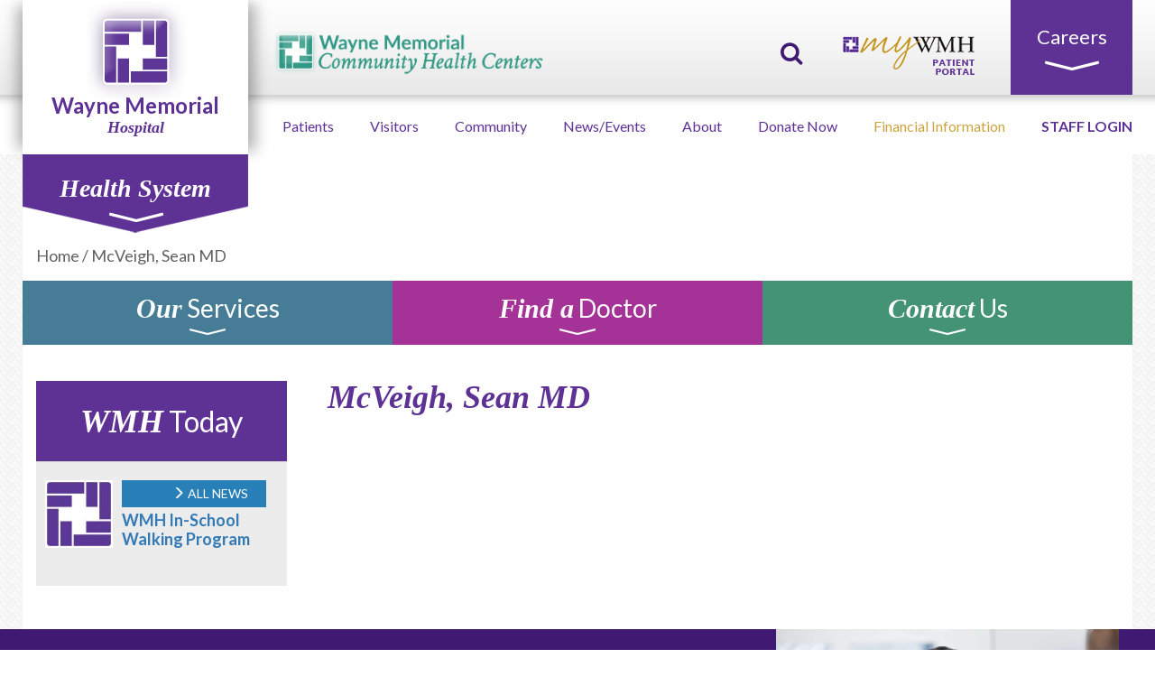

--- FILE ---
content_type: text/html; charset=UTF-8
request_url: https://www.wmh.org/doctors/mcveigh-sean-md-125/
body_size: 124078
content:




<!doctype html>  



<!--[if IEMobile 7 ]> <html lang="en-US"class="no-js iem7"> <![endif]-->

<!--[if lt IE 7 ]> <html lang="en-US" class="no-js ie6"> <![endif]-->

<!--[if IE 7 ]>    <html lang="en-US" class="no-js ie7"> <![endif]-->

<!--[if IE 8 ]>    <html lang="en-US" class="no-js ie8"> <![endif]-->

<!--[if (gte IE 9)|(gt IEMobile 7)|!(IEMobile)|!(IE)]><!--><html lang="en-US" class="no-js"><!--<![endif]-->

<head>

    <meta charset="utf-8">

    <meta http-equiv="X-UA-Compatible" content="IE=edge,chrome=1">

    <title>McVeigh, Sean MD - Wayne Memorial Hospital</title>	

    <meta name="viewport" content="width=device-width, initial-scale=1.0">

    <link rel="pingback" href="https://www.wmh.org/xmlrpc.php">



    <!-- wordpress head functions -->

    <meta name='robots' content='index, follow, max-image-preview:large, max-snippet:-1, max-video-preview:-1' />

	<!-- This site is optimized with the Yoast SEO plugin v26.8 - https://yoast.com/product/yoast-seo-wordpress/ -->
	<link rel="canonical" href="https://www.wmh.org/doctors/mcveigh-sean-md-125/" />
	<meta property="og:locale" content="en_US" />
	<meta property="og:type" content="article" />
	<meta property="og:title" content="McVeigh, Sean MD - Wayne Memorial Hospital" />
	<meta property="og:url" content="https://www.wmh.org/doctors/mcveigh-sean-md-125/" />
	<meta property="og:site_name" content="Wayne Memorial Hospital" />
	<meta name="twitter:card" content="summary_large_image" />
	<script type="application/ld+json" class="yoast-schema-graph">{"@context":"https://schema.org","@graph":[{"@type":"WebPage","@id":"https://www.wmh.org/doctors/mcveigh-sean-md-125/","url":"https://www.wmh.org/doctors/mcveigh-sean-md-125/","name":"McVeigh, Sean MD - Wayne Memorial Hospital","isPartOf":{"@id":"https://www.wmh.org/#website"},"datePublished":"2025-12-15T14:46:56+00:00","breadcrumb":{"@id":"https://www.wmh.org/doctors/mcveigh-sean-md-125/#breadcrumb"},"inLanguage":"en-US","potentialAction":[{"@type":"ReadAction","target":["https://www.wmh.org/doctors/mcveigh-sean-md-125/"]}]},{"@type":"BreadcrumbList","@id":"https://www.wmh.org/doctors/mcveigh-sean-md-125/#breadcrumb","itemListElement":[{"@type":"ListItem","position":1,"name":"Home","item":"https://www.wmh.org/"},{"@type":"ListItem","position":2,"name":"McVeigh, Sean MD"}]},{"@type":"WebSite","@id":"https://www.wmh.org/#website","url":"https://www.wmh.org/","name":"Wayne Memorial Hospital","description":"","potentialAction":[{"@type":"SearchAction","target":{"@type":"EntryPoint","urlTemplate":"https://www.wmh.org/?s={search_term_string}"},"query-input":{"@type":"PropertyValueSpecification","valueRequired":true,"valueName":"search_term_string"}}],"inLanguage":"en-US"}]}</script>
	<!-- / Yoast SEO plugin. -->


<link rel='dns-prefetch' href='//fonts.googleapis.com' />
<link rel="alternate" title="oEmbed (JSON)" type="application/json+oembed" href="https://www.wmh.org/wp-json/oembed/1.0/embed?url=https%3A%2F%2Fwww.wmh.org%2Fdoctors%2Fmcveigh-sean-md-125%2F" />
<link rel="alternate" title="oEmbed (XML)" type="text/xml+oembed" href="https://www.wmh.org/wp-json/oembed/1.0/embed?url=https%3A%2F%2Fwww.wmh.org%2Fdoctors%2Fmcveigh-sean-md-125%2F&#038;format=xml" />
<style id='wp-img-auto-sizes-contain-inline-css' type='text/css'>
img:is([sizes=auto i],[sizes^="auto," i]){contain-intrinsic-size:3000px 1500px}
/*# sourceURL=wp-img-auto-sizes-contain-inline-css */
</style>
<style id='wp-emoji-styles-inline-css' type='text/css'>

	img.wp-smiley, img.emoji {
		display: inline !important;
		border: none !important;
		box-shadow: none !important;
		height: 1em !important;
		width: 1em !important;
		margin: 0 0.07em !important;
		vertical-align: -0.1em !important;
		background: none !important;
		padding: 0 !important;
	}
/*# sourceURL=wp-emoji-styles-inline-css */
</style>
<link rel='stylesheet' id='wp-block-library-css' href='https://www.wmh.org/wp-includes/css/dist/block-library/style.min.css?ver=6cc748ab7794c53989b68f9994c2baea' type='text/css' media='all' />
<style id='classic-theme-styles-inline-css' type='text/css'>
/*! This file is auto-generated */
.wp-block-button__link{color:#fff;background-color:#32373c;border-radius:9999px;box-shadow:none;text-decoration:none;padding:calc(.667em + 2px) calc(1.333em + 2px);font-size:1.125em}.wp-block-file__button{background:#32373c;color:#fff;text-decoration:none}
/*# sourceURL=/wp-includes/css/classic-themes.min.css */
</style>
<link rel='stylesheet' id='wp-components-css' href='https://www.wmh.org/wp-includes/css/dist/components/style.min.css?ver=6cc748ab7794c53989b68f9994c2baea' type='text/css' media='all' />
<link rel='stylesheet' id='wp-preferences-css' href='https://www.wmh.org/wp-includes/css/dist/preferences/style.min.css?ver=6cc748ab7794c53989b68f9994c2baea' type='text/css' media='all' />
<link rel='stylesheet' id='wp-block-editor-css' href='https://www.wmh.org/wp-includes/css/dist/block-editor/style.min.css?ver=6cc748ab7794c53989b68f9994c2baea' type='text/css' media='all' />
<link rel='stylesheet' id='popup-maker-block-library-style-css' href='https://www.wmh.org/wp-content/plugins/popup-maker/dist/packages/block-library-style.css?ver=dbea705cfafe089d65f1' type='text/css' media='all' />
<style id='global-styles-inline-css' type='text/css'>
:root{--wp--preset--aspect-ratio--square: 1;--wp--preset--aspect-ratio--4-3: 4/3;--wp--preset--aspect-ratio--3-4: 3/4;--wp--preset--aspect-ratio--3-2: 3/2;--wp--preset--aspect-ratio--2-3: 2/3;--wp--preset--aspect-ratio--16-9: 16/9;--wp--preset--aspect-ratio--9-16: 9/16;--wp--preset--color--black: #000000;--wp--preset--color--cyan-bluish-gray: #abb8c3;--wp--preset--color--white: #ffffff;--wp--preset--color--pale-pink: #f78da7;--wp--preset--color--vivid-red: #cf2e2e;--wp--preset--color--luminous-vivid-orange: #ff6900;--wp--preset--color--luminous-vivid-amber: #fcb900;--wp--preset--color--light-green-cyan: #7bdcb5;--wp--preset--color--vivid-green-cyan: #00d084;--wp--preset--color--pale-cyan-blue: #8ed1fc;--wp--preset--color--vivid-cyan-blue: #0693e3;--wp--preset--color--vivid-purple: #9b51e0;--wp--preset--gradient--vivid-cyan-blue-to-vivid-purple: linear-gradient(135deg,rgb(6,147,227) 0%,rgb(155,81,224) 100%);--wp--preset--gradient--light-green-cyan-to-vivid-green-cyan: linear-gradient(135deg,rgb(122,220,180) 0%,rgb(0,208,130) 100%);--wp--preset--gradient--luminous-vivid-amber-to-luminous-vivid-orange: linear-gradient(135deg,rgb(252,185,0) 0%,rgb(255,105,0) 100%);--wp--preset--gradient--luminous-vivid-orange-to-vivid-red: linear-gradient(135deg,rgb(255,105,0) 0%,rgb(207,46,46) 100%);--wp--preset--gradient--very-light-gray-to-cyan-bluish-gray: linear-gradient(135deg,rgb(238,238,238) 0%,rgb(169,184,195) 100%);--wp--preset--gradient--cool-to-warm-spectrum: linear-gradient(135deg,rgb(74,234,220) 0%,rgb(151,120,209) 20%,rgb(207,42,186) 40%,rgb(238,44,130) 60%,rgb(251,105,98) 80%,rgb(254,248,76) 100%);--wp--preset--gradient--blush-light-purple: linear-gradient(135deg,rgb(255,206,236) 0%,rgb(152,150,240) 100%);--wp--preset--gradient--blush-bordeaux: linear-gradient(135deg,rgb(254,205,165) 0%,rgb(254,45,45) 50%,rgb(107,0,62) 100%);--wp--preset--gradient--luminous-dusk: linear-gradient(135deg,rgb(255,203,112) 0%,rgb(199,81,192) 50%,rgb(65,88,208) 100%);--wp--preset--gradient--pale-ocean: linear-gradient(135deg,rgb(255,245,203) 0%,rgb(182,227,212) 50%,rgb(51,167,181) 100%);--wp--preset--gradient--electric-grass: linear-gradient(135deg,rgb(202,248,128) 0%,rgb(113,206,126) 100%);--wp--preset--gradient--midnight: linear-gradient(135deg,rgb(2,3,129) 0%,rgb(40,116,252) 100%);--wp--preset--font-size--small: 13px;--wp--preset--font-size--medium: 20px;--wp--preset--font-size--large: 36px;--wp--preset--font-size--x-large: 42px;--wp--preset--spacing--20: 0.44rem;--wp--preset--spacing--30: 0.67rem;--wp--preset--spacing--40: 1rem;--wp--preset--spacing--50: 1.5rem;--wp--preset--spacing--60: 2.25rem;--wp--preset--spacing--70: 3.38rem;--wp--preset--spacing--80: 5.06rem;--wp--preset--shadow--natural: 6px 6px 9px rgba(0, 0, 0, 0.2);--wp--preset--shadow--deep: 12px 12px 50px rgba(0, 0, 0, 0.4);--wp--preset--shadow--sharp: 6px 6px 0px rgba(0, 0, 0, 0.2);--wp--preset--shadow--outlined: 6px 6px 0px -3px rgb(255, 255, 255), 6px 6px rgb(0, 0, 0);--wp--preset--shadow--crisp: 6px 6px 0px rgb(0, 0, 0);}:where(.is-layout-flex){gap: 0.5em;}:where(.is-layout-grid){gap: 0.5em;}body .is-layout-flex{display: flex;}.is-layout-flex{flex-wrap: wrap;align-items: center;}.is-layout-flex > :is(*, div){margin: 0;}body .is-layout-grid{display: grid;}.is-layout-grid > :is(*, div){margin: 0;}:where(.wp-block-columns.is-layout-flex){gap: 2em;}:where(.wp-block-columns.is-layout-grid){gap: 2em;}:where(.wp-block-post-template.is-layout-flex){gap: 1.25em;}:where(.wp-block-post-template.is-layout-grid){gap: 1.25em;}.has-black-color{color: var(--wp--preset--color--black) !important;}.has-cyan-bluish-gray-color{color: var(--wp--preset--color--cyan-bluish-gray) !important;}.has-white-color{color: var(--wp--preset--color--white) !important;}.has-pale-pink-color{color: var(--wp--preset--color--pale-pink) !important;}.has-vivid-red-color{color: var(--wp--preset--color--vivid-red) !important;}.has-luminous-vivid-orange-color{color: var(--wp--preset--color--luminous-vivid-orange) !important;}.has-luminous-vivid-amber-color{color: var(--wp--preset--color--luminous-vivid-amber) !important;}.has-light-green-cyan-color{color: var(--wp--preset--color--light-green-cyan) !important;}.has-vivid-green-cyan-color{color: var(--wp--preset--color--vivid-green-cyan) !important;}.has-pale-cyan-blue-color{color: var(--wp--preset--color--pale-cyan-blue) !important;}.has-vivid-cyan-blue-color{color: var(--wp--preset--color--vivid-cyan-blue) !important;}.has-vivid-purple-color{color: var(--wp--preset--color--vivid-purple) !important;}.has-black-background-color{background-color: var(--wp--preset--color--black) !important;}.has-cyan-bluish-gray-background-color{background-color: var(--wp--preset--color--cyan-bluish-gray) !important;}.has-white-background-color{background-color: var(--wp--preset--color--white) !important;}.has-pale-pink-background-color{background-color: var(--wp--preset--color--pale-pink) !important;}.has-vivid-red-background-color{background-color: var(--wp--preset--color--vivid-red) !important;}.has-luminous-vivid-orange-background-color{background-color: var(--wp--preset--color--luminous-vivid-orange) !important;}.has-luminous-vivid-amber-background-color{background-color: var(--wp--preset--color--luminous-vivid-amber) !important;}.has-light-green-cyan-background-color{background-color: var(--wp--preset--color--light-green-cyan) !important;}.has-vivid-green-cyan-background-color{background-color: var(--wp--preset--color--vivid-green-cyan) !important;}.has-pale-cyan-blue-background-color{background-color: var(--wp--preset--color--pale-cyan-blue) !important;}.has-vivid-cyan-blue-background-color{background-color: var(--wp--preset--color--vivid-cyan-blue) !important;}.has-vivid-purple-background-color{background-color: var(--wp--preset--color--vivid-purple) !important;}.has-black-border-color{border-color: var(--wp--preset--color--black) !important;}.has-cyan-bluish-gray-border-color{border-color: var(--wp--preset--color--cyan-bluish-gray) !important;}.has-white-border-color{border-color: var(--wp--preset--color--white) !important;}.has-pale-pink-border-color{border-color: var(--wp--preset--color--pale-pink) !important;}.has-vivid-red-border-color{border-color: var(--wp--preset--color--vivid-red) !important;}.has-luminous-vivid-orange-border-color{border-color: var(--wp--preset--color--luminous-vivid-orange) !important;}.has-luminous-vivid-amber-border-color{border-color: var(--wp--preset--color--luminous-vivid-amber) !important;}.has-light-green-cyan-border-color{border-color: var(--wp--preset--color--light-green-cyan) !important;}.has-vivid-green-cyan-border-color{border-color: var(--wp--preset--color--vivid-green-cyan) !important;}.has-pale-cyan-blue-border-color{border-color: var(--wp--preset--color--pale-cyan-blue) !important;}.has-vivid-cyan-blue-border-color{border-color: var(--wp--preset--color--vivid-cyan-blue) !important;}.has-vivid-purple-border-color{border-color: var(--wp--preset--color--vivid-purple) !important;}.has-vivid-cyan-blue-to-vivid-purple-gradient-background{background: var(--wp--preset--gradient--vivid-cyan-blue-to-vivid-purple) !important;}.has-light-green-cyan-to-vivid-green-cyan-gradient-background{background: var(--wp--preset--gradient--light-green-cyan-to-vivid-green-cyan) !important;}.has-luminous-vivid-amber-to-luminous-vivid-orange-gradient-background{background: var(--wp--preset--gradient--luminous-vivid-amber-to-luminous-vivid-orange) !important;}.has-luminous-vivid-orange-to-vivid-red-gradient-background{background: var(--wp--preset--gradient--luminous-vivid-orange-to-vivid-red) !important;}.has-very-light-gray-to-cyan-bluish-gray-gradient-background{background: var(--wp--preset--gradient--very-light-gray-to-cyan-bluish-gray) !important;}.has-cool-to-warm-spectrum-gradient-background{background: var(--wp--preset--gradient--cool-to-warm-spectrum) !important;}.has-blush-light-purple-gradient-background{background: var(--wp--preset--gradient--blush-light-purple) !important;}.has-blush-bordeaux-gradient-background{background: var(--wp--preset--gradient--blush-bordeaux) !important;}.has-luminous-dusk-gradient-background{background: var(--wp--preset--gradient--luminous-dusk) !important;}.has-pale-ocean-gradient-background{background: var(--wp--preset--gradient--pale-ocean) !important;}.has-electric-grass-gradient-background{background: var(--wp--preset--gradient--electric-grass) !important;}.has-midnight-gradient-background{background: var(--wp--preset--gradient--midnight) !important;}.has-small-font-size{font-size: var(--wp--preset--font-size--small) !important;}.has-medium-font-size{font-size: var(--wp--preset--font-size--medium) !important;}.has-large-font-size{font-size: var(--wp--preset--font-size--large) !important;}.has-x-large-font-size{font-size: var(--wp--preset--font-size--x-large) !important;}
:where(.wp-block-post-template.is-layout-flex){gap: 1.25em;}:where(.wp-block-post-template.is-layout-grid){gap: 1.25em;}
:where(.wp-block-term-template.is-layout-flex){gap: 1.25em;}:where(.wp-block-term-template.is-layout-grid){gap: 1.25em;}
:where(.wp-block-columns.is-layout-flex){gap: 2em;}:where(.wp-block-columns.is-layout-grid){gap: 2em;}
:root :where(.wp-block-pullquote){font-size: 1.5em;line-height: 1.6;}
/*# sourceURL=global-styles-inline-css */
</style>
<link rel='stylesheet' id='page-list-style-css' href='https://www.wmh.org/wp-content/plugins/page-list/css/page-list.css?ver=5.9' type='text/css' media='all' />
<link rel='stylesheet' id='megamenu-css' href='https://www.wmh.org/wp-content/uploads/maxmegamenu/style.css?ver=d8e1d5' type='text/css' media='all' />
<link rel='stylesheet' id='dashicons-css' href='https://www.wmh.org/wp-includes/css/dashicons.min.css?ver=6cc748ab7794c53989b68f9994c2baea' type='text/css' media='all' />
<link rel='stylesheet' id='wpld-css' href='https://www.wmh.org/wp-content/themes/WMH/library/css/styles.min.css?ver=3.3' type='text/css' media='all' />
<link rel='stylesheet' id='wpld-style-css' href='https://www.wmh.org/wp-content/themes/WMH/style.css?ver=3.3' type='text/css' media='all' />
<link rel='stylesheet' id='wpld-fonts-lato-css' href='https://fonts.googleapis.com/css?family=Lato%3A400%2C700%2C400italic%2C700italic&#038;ver=3.3' type='text/css' media='all' />
<link rel='stylesheet' id='wpld-fonts-crimson-text-css' href='https://fonts.googleapis.com/css?family=Lato%3A400%2C700%2C400italic%2C700italic&#038;ver=3.3' type='text/css' media='all' />
<script type="text/javascript" src="https://www.wmh.org/wp-includes/js/tinymce/tinymce.min.js?ver=49110-20250317" id="wp-tinymce-root-js"></script>
<script type="text/javascript" src="https://www.wmh.org/wp-includes/js/tinymce/plugins/compat3x/plugin.min.js?ver=49110-20250317" id="wp-tinymce-js"></script>
<script type="text/javascript" src="https://www.wmh.org/wp-includes/js/jquery/jquery.min.js?ver=3.7.1" id="jquery-core-js"></script>
<script type="text/javascript" src="https://www.wmh.org/wp-includes/js/jquery/jquery-migrate.min.js?ver=3.4.1" id="jquery-migrate-js"></script>
<script type="text/javascript" src="https://www.wmh.org/wp-content/themes/WMH/components/bootstrap/dist/js/bootstrap.js?ver=2.4" id="bootstrap-js"></script>
<script type="text/javascript" src="https://www.wmh.org/wp-content/themes/WMH/library/js/jquery.validate.min.js?ver=2.4" id="jquery-validate-js"></script>
<script type="text/javascript" src="https://www.wmh.org/wp-content/themes/WMH/library/js/wpld-dropdown.min.js?ver=2.4" id="wpld-dropdown-js"></script>
<script type="text/javascript" src="https://www.wmh.org/wp-content/themes/WMH/library/js/scripts.min.js?ver=2.4" id="wpld-js-js"></script>
<script type="text/javascript" src="https://www.wmh.org/wp-content/themes/WMH/components/modernizer/modernizr.js?ver=2.4" id="modernizr-js"></script>
<link rel="https://api.w.org/" href="https://www.wmh.org/wp-json/" /><link rel='shortlink' href='https://www.wmh.org/?p=71129' />
<meta name="google-site-verification" content="N0C7ZhXjg35YGISTESbtqLPl96R651Lr4DRvdZmicGg" />
<meta name="google-site-verification" content="N0C7ZhXjg35YGISTESbtqLPl96R651Lr4DRvdZmicGg" /><meta name="generator" content="Elementor 3.34.1; features: additional_custom_breakpoints; settings: css_print_method-external, google_font-enabled, font_display-swap">
			<style>
				.e-con.e-parent:nth-of-type(n+4):not(.e-lazyloaded):not(.e-no-lazyload),
				.e-con.e-parent:nth-of-type(n+4):not(.e-lazyloaded):not(.e-no-lazyload) * {
					background-image: none !important;
				}
				@media screen and (max-height: 1024px) {
					.e-con.e-parent:nth-of-type(n+3):not(.e-lazyloaded):not(.e-no-lazyload),
					.e-con.e-parent:nth-of-type(n+3):not(.e-lazyloaded):not(.e-no-lazyload) * {
						background-image: none !important;
					}
				}
				@media screen and (max-height: 640px) {
					.e-con.e-parent:nth-of-type(n+2):not(.e-lazyloaded):not(.e-no-lazyload),
					.e-con.e-parent:nth-of-type(n+2):not(.e-lazyloaded):not(.e-no-lazyload) * {
						background-image: none !important;
					}
				}
			</style>
			<link rel="icon" href="https://www.wmh.org/wp-content/uploads/2020/11/wmhsiteicon-48x48.png" sizes="32x32" />
<link rel="icon" href="https://www.wmh.org/wp-content/uploads/2020/11/wmhsiteicon.png" sizes="192x192" />
<link rel="apple-touch-icon" href="https://www.wmh.org/wp-content/uploads/2020/11/wmhsiteicon.png" />
<meta name="msapplication-TileImage" content="https://www.wmh.org/wp-content/uploads/2020/11/wmhsiteicon.png" />
		<style type="text/css" id="wp-custom-css">
			.pum-overlay.pum-active,
.pum-overlay.pum-active .popmake.active {
opacity: 1 !important;
display: block !important;
}

.sow-accordion-title {
	font-weight: 600;
}
/*div.wait-times {
	display: none !important;
}*/
.edn-container{
        font-family: default;
                                 color: #ffffff;
                          background-color: #5e3295;
            }
.page-id-52874 .services-doctors-connect-dropdown-container {
	display: none;
}
.phone-pd {
	padding-left: 0;
	color: #fff;
}
.edn-container, .edn-cntrol-wrap  {
	display: none !important;
}

@media (max-width: 991px) {
.home .metaslider ul.slides li {
    height: 250px!important;
  
}
}		</style>
		<style type="text/css">/** Mega Menu CSS: fs **/</style>

    <!-- end of wordpress head -->



    <!-- IE8 fallback moved below head to work properly. Added respond as well. Tested to work. -->

    <!--[if lt IE 9]>

        <script src="https://css3-mediaqueries-js.googlecode.com/svn/trunk/css3-mediaqueries.js"></script>			

        <script src="https://html5shim.googlecode.com/svn/trunk/html5.js"></script>

        <script type='text/javascript' src="https://cdnjs.cloudflare.com/ajax/libs/respond.js/1.4.2/respond.js"></script>

    <![endif]-->

	<!-- old GA snippet was here -->
	<script src="https://www.google.com/recaptcha/api.js"></script>
    <!-- old pixel snippets were found here -->
</head>



<body data-rsssl=1 class="wp-singular wmh-doctors-template-default single single-wmh-doctors postid-71129 wp-theme-WMH mega-menu-header-misc metaslider-plugin sub-page elementor-default elementor-kit-60251">
<!-- Start Alert !-->
	<div class="edn-container apexnb-bartypeedn_pro_static">

		<style type="text/css">

.edn-notify-bar .edn-custom-design-wrapper .ticker-wrapper .ticker, .edn-notify-bar .ticker-wrapper .ticker{
        font-family: default;
                                 color: #ffffff;
                          background-color: #5e3295;
            }
    /*added custom css*/
    .edn-custom-template[data-barid=apexbar-0] .edn-custom-design-wrapper,
     .edn-custom-template[data-barid=apexbar-0],
    .edn-custom-template[data-barid=apexbar-0] .edn-contact-lightbox .edn-contact-lightbox-inner-wrap,
    .edn-custom-template[data-barid=apexbar-0] .edn-contact-close,
    .edn-custom-template[data-barid=apexbar-0] .edn-contact-lightbox-inner-wrap{
                font-family: default;
                                 color: #ffffff;
                          background-color: #5e3295;
        
    }
    .edn-custom-template[data-barid=apexbar-0] .edn-contact-lightbox-inner-wrap label{
                 color: #ffffff;
            }
    .edn-custom-template[data-barid=apexbar-0] .edn-mulitple-text-content,
    .edn-custom-template[data-barid=apexbar-0] .edn_static_text, 
    .slider_template_wrapper .edn-tweet-content, .edn-post-title-wrap .edn-post-title li,
    .edn-custom-template[data-barid=apexbar-0] .edn_static_text, 
    .slider_template_wrapper .edn-tweet-content, .edn-post-title-wrap .edn-post-title li,
    .edn-custom-template[data-barid=apexbar-0] .edn-tweet-content,
    .edn-custom-template[data-barid=apexbar-0] .edn-tweet-content a,
    .edn-custom-template[data-barid=apexbar-0] .ticker-content,
    .edn-custom-template[data-barid=apexbar-0] a,
     .edn-custom-template[data-barid=apexbar-0] .ticker-wrapper .ticker-content a, 
    .edn-custom-template[data-barid=apexbar-0] .ticker-wrapper .ticker-content .edn-tweet-content, 
    .edn-custom-template[data-barid=apexbar-0] .ticker-wrapper .edn-mulitple-text-content{
                 font-family: default;
                                 color: #ffffff;
            }
    .edn-custom-template[data-barid=apexbar-0] .edn-contact-form-wrap .edn-contact-close{
                color: #ffffff;
                            background-color: #5e3295;
            }
    /*tweets*/

    .edn-custom-template[data-barid=apexbar-0] .ticker-wrapper .edn-post-title-readmore{
                font-family: default;
                                         }
    /*ticker custom design start*/

    .edn-custom-template[data-barid=apexbar-0] .ticker-wrapper .ticker-content a{
        margin-left: 8px;
    }
    .edn-custom-template[data-barid=apexbar-0] .ticker_pattern .edn-ticker-wrapper  .ticker-wrapper  .ticker-swipe{
                  background-color: #5e3295;
            }

    /*ticker custom design end*/
    .edn-custom-template[data-barid=apexbar-0] .edn-contact-close,input[type="button"].edn-contact-submit{
                   background-color: #5e3295;
            }
    .edn-custom-template[data-barid=apexbar-0] a.edn-controls-close{
           }

    .edn-custom-template[data-barid=apexbar-0] .edn-social-heading-title{
               }
    /*Custom Subscribe Form CSS ADDED*/
    .edn-custom-template[data-barid=apexbar-0] h1,
    .edn-custom-template[data-barid=apexbar-0] h2,
    .edn-custom-template[data-barid=apexbar-0] h3,
    .edn-custom-template[data-barid=apexbar-0] h4,
    .edn-custom-template[data-barid=apexbar-0] h5,
    .edn-custom-template[data-barid=apexbar-0] h6,
    .edn-custom-template[data-barid=apexbar-0] .edn-subscribe-form .edn-front-title h3{
                color: #ffffff;
                   }
    .edn-custom-template[data-barid=apexbar-0] .edn-subscribe-form .edn-front-title h3 span{
                    color: #ffffff;
            }
    .edn-custom-template[data-barid=apexbar-0] .edn-subscribe-form .edn-front-title .show_icon i{
                   color: #ffffff;
            }
    

    /*Constant Contact Subscribe Form CSS END*/
    /* For all  CUstom buttons start */
    .edn-custom-template[data-barid=apexbar-0] .edn-form-field .constant_subscribe, 
    .edn-custom-template[data-barid=apexbar-0] .edn-subscribe-form .edn-form-field .edn_subs_submit_ajax,   
    .edn-custom-template[data-barid=apexbar-0] .edn-custom-contact-link, 
    .edn-custom-template[data-barid=apexbar-0] .edn-temp1-static-button,
    .edn-custom-template[data-barid=apexbar-0] .apexnb-search-layout1 .apex-search-right-section .btn-search-now,
    .edn-custom-template[data-barid=apexbar-0] .edn_static_text .edn-call-action-button a, 
    .edn-custom-template[data-barid=apexbar-0] .edn-call-action-button a,
    .edn-custom-template[data-barid=apexbar-0] .edn-contact-lightbox .edn-form-field .edn-field input.edn-contact-submit{
                font-family: default;
            }
   
 
    /* close button custom css */
       .edn-custom-template[data-barid=apexbar-0]  .edn-top-up-arrow.open,
    .edn-custom-template[data-barid=apexbar-0]  .edn-bottom-down-arrow.open,
    .edn-custom-template[data-barid=apexbar-0]  .edn-bottom-down-arrow.open,
    .edn-custom-template[data-barid=apexbar-0] .edn-left-arrow,
    .edn-custom-template[data-barid=apexbar-0] .edn-right-arrow,
    .edn-custom-template[data-barid=apexbar-0] .edn-cntrol-wrap.ednpro_user-can-close {
               background-image:  url("../../images/showhidetoggledown.png") no-repeat scroll 0 0;

    }
    .edn-custom-template[data-barid=apexbar-0] .edn-cntrol-wrap.ednpro_user-can-close .fa-close{
               color: #ffffff;      
             }

    .edn-custom-template[data-barid=apexbar-0] .edn-top-up-arrow {
                background-image: url("../../images/showhidetoggletop.png") no-repeat scroll 0 0;
        border-radius: 14px;
    }
    .edn-custom-template[data-barid=apexbar-0] .edn-bottom-down-arrow{
                  border-radius: 14px;
        background-image: url("../../images/showhidetoggledown.png") no-repeat scroll 0 0;
    }
    /* close button custom css */


    .edn-custom-template[data-barid=apexbar-0] .edn_error,.edn-error,
    .edn-constant-error
    .edn-custom-template[data-barid=apexbar-0] .edn-success,
    .edn-constant-success{
               font-family: default;
                       color: #ffffff;
            }


    /*social icons custom design start*/
    
        .edn-custom-template[data-barid=apexbar-0] .edn-post-title-wrap .edn-post-title li{
                    color: #ffffff;
                }

        
    .edn-custom-template[data-barid=apexbar-0].edn-visibility-show-time{
        display: none;
    }
    .edn-custom-template[data-barid=apexbar-0] .visibility_show-time{
        display: none;
    }
               .edn-notify-bar .edn-custom-design-wrapper .edn-post-title-readmore{
            color:  !important;
            background:  !important;
            padding: 2px 8px;
                       font-weight: normal !important;         }
    </style><div class="edn-temp-design-wrapper edn-custom-design-wrapper">
    <div class="edn_middle_content edn_pro_static_pattern">
        
            <div class="edn-text-content-wrap">
                                    <div class="edn_static_text">
                        <div class="edn-text-link"><div class="row">
<div class="" style="max-width: 750px;margin: 0 auto">
<div class="col-lg-6 col-sm-12"><img src="https://www.wmh.org/wp-content/uploads/2020/03/covid-19.jpg" width="300" alt="covid-19"></div>
<div class="col-lg-6 col-sm-12" style="text-align: left"><h4>Novel Coronavirus (COVID-19)</h4>
<p style="text-align: left">Learn about novel coronavirus (COVID-19), our preparedness and updated 
policies to protect our community, patients, and staff. <a href="https://www.wmh.org/covid-19-novel-coronavirus/" style="color: #cba440; background: transparent;">Learn more here.</a></p>
<p style="text-align: left;margin-top: 15px"><a href="https://www.wmh.org/covid-vaccine-registration/" style="background:#fff;color:#5e3295;padding: 12px"><strong> SCHEDULE A COVID VACCINE</strong></a></p>
</div>
</div>
</div></div>                    </div>
                                </div>
            </div>
</div>
    </div>
	<div class="edn-cntrol-wrap edn-controls-top_absolute 
    ednpro_user-can-close visibility_sticky custom_template">
                            <a href="javascript:void(0)" class="edn-controls edn-controls-close">
                    <i class="fa fa-close"></i>
                    </a>     
                    </div>
	<!-- END Alert !-->

    <header role="banner" class=''>

        <div class="navbar navbar-default navbar-static-top">

            <div class="navbar-top-container hidden-xs hidden-sm">

                <div class="container">

                    <div class="row no-gutters">

                        <div class="col-sm-12">

                                                        <a class="navbar-logo" href="https://wmchc.net/">
                                    <img class="chc-logo" src="https://www.wmh.org/wp-content/uploads/2023/07/chc@0.75x.png" alt="Community health centers logo"></img>
                                </a>
                            
                            <div class="pull-right">

                                <div class='wpld-dropdown' id='search-dropdown'>

                                    <a class='wpld-dropdown-toggle search-toggle' href='#' id='search-dropdown-toggle' data-content='search-dropdown-content'><i class="fa fa-search"></i></a>

                                    <div class='wpld-dropdown-content search-dropdown' id='search-dropdown-content' data-state='closed' data-toggle='search-dropdown-toggle' style="display: none">

                                        <div class="container">

                                            <div class="search-label">
                                                <p>What can we help you find?</P>
                                            </div>

                                            <form class="navbar-form" role="search" method="get" id="searchform" action="https://www.wmh.org/">

                                                <div class="form-group">

                                                    <input name="s" id="s" type="text" class="search-query form-control" autocomplete="off" data-provide="typeahead" data-items="4" data-source=''>

                                                    <button type="submit" class="btn btn-default"><i class="fa fa-search"></i></button>

                                                </div>

                                            </form>

                                        </div>

                                        <div id="search-closer"></div>

                                    </div>

                                </div>

																  <a class='mywmh' href='https://www.wmh.org/patient-portal-information/' target='_blank'>
                                    <img class="img-responsive" src="https://www.wmh.org/wp-content/themes/WMH/images/my-wmh-patient-portal.png" alt="myWMH Patient Login" />

                                </a>

								
                                <div class='wpld-dropdown careers-dropdown' id='careers-dropdown'>

                                    <div class='wpld-dropdown-tab' id='careers-dropdown-tab'>

                                        <a class='wpld-dropdown-toggle' href='#' id='careers-dropdown-toggle' data-content='careers-dropdown-content'>

                                            Careers<br/>

                                            <span class='glyphicon glyphicon-menu-down'></span>

                                        </a>

                                    </div>

                                    <div class='wpld-dropdown-content career-links' id='careers-dropdown-content' data-state='closed' data-toggle='careers-dropdown-toggle'>

                                        <h4 class='career-menu-heading'>WMH</h4>

                                        <div class="clearfix"><ul id="menu-wmh-careers" class="test1"><li id="menu-item-222" class="menu-item menu-item-type-custom menu-item-object-custom menu-item-222"><a href="https://www.wmh.org/working-at-wmh/">Working at WMH</a></li>
<li id="menu-item-223" class="menu-item menu-item-type-custom menu-item-object-custom menu-item-223"><a href="https://cta.cadienttalent.com/index.jsp?SOURCEINFO=JobCategories.WMH&#038;SOURCE=category&#038;locale=en_US&#038;applicationName=WayneMemorialHealthSystemKTMDReqExt&#038;SEARCH.JOBCATEGORIES.VALUE=JobCategories.WMH&#038;SEARCHOBJECT=Posting&#038;EVENT=com.deploy.application.ca.plugin.PostingSearch.doSearch&#038;SEQ=postingSearchResults&#038;SEARCH.JOBCATEGORIES.FIELD=jobCategory">Job Search</a></li>
<li id="menu-item-33030" class="menu-item menu-item-type-post_type menu-item-object-page menu-item-33030"><a href="https://www.wmh.org/working-at-wmh/internal-job-postings/">INTERNAL JOB POSTINGS</a></li>
</ul></div>
                                        <h4 class='career-menu-heading'>WMCHC</h4>

                                        <div class="clearfix"><ul id="menu-wmchc-careers" class="test2"><li id="menu-item-5599" class="menu-item menu-item-type-custom menu-item-object-custom menu-item-5599"><a href="https://www.wmh.org/working-at-wmchc/">Working at WMCHC</a></li>
<li id="menu-item-225" class="menu-item menu-item-type-custom menu-item-object-custom menu-item-225"><a href="https://www.paycomonline.net/v4/ats/web.php/jobs?clientkey=441C5051B35F287EE9ACA40E0B369160&#038;fromClientSide=true">Job Search</a></li>
<li id="menu-item-33032" class="menu-item menu-item-type-post_type menu-item-object-page menu-item-33032"><a href="https://www.wmh.org/working-at-wmh/internal-job-postings/">INTERNAL JOB POSTINGS</a></li>
</ul></div>                                        
                                        <h4 class='career-menu-heading'>WWM</h4>
                                        
                                        <div class="clearfix"><ul id="menu-careers-misc" class="test3"><li id="menu-item-56576" class="menu-item menu-item-type-post_type menu-item-object-page menu-item-56576"><a href="https://www.wmh.org/working-at-wwm/">Working at WWM</a></li>
<li id="menu-item-56577" class="menu-item menu-item-type-custom menu-item-object-custom menu-item-56577"><a href="https://cta.cadienttalent.com/index.jsp?SEARCH.JOBCATEGORIES.FIELD=jobCategory&#038;SEARCHOBJECT=Posting&#038;SOURCE=category&#038;locale=en_US&#038;SOURCEINFO=JobCategories.WMLTC&#038;SEARCH.JOBCATEGORIES.VALUE=JobCategories.WMLTC&#038;EVENT=com.deploy.application.ca.plugin.PostingSearch.doSearch&#038;SEQ=postingSearchResults&#038;applicationName=WayneMemorialHealthSystemKTMDReqExt">Job Search</a></li>
<li id="menu-item-56579" class="menu-item menu-item-type-post_type menu-item-object-page menu-item-56579"><a href="https://www.wmh.org/working-at-wwm/internal-job-postings-wwm/">INTERNAL JOB POSTINGS &#8211; WAYNE WOODLANDS MANOR</a></li>
</ul></div>
                                    </div>

                                </div>

                            </div>

                            <div class="clearfix"></div>

                        </div>

                    </div>

                </div>

            </div>

            <div class="container navbar-main-container">

                <div class="navbar-header visible-xs-block visible-sm-block">

                    <a class="navbar-brand" href="https://www.wmh.org/">

                        <img src="https://www.wmh.org/wp-content/uploads/2015/06/wmh-logo-70x70.png" class="img-responsive wp-post-image" alt="Wayne Memorial Hospital" decoding="async" srcset="https://www.wmh.org/wp-content/uploads/2015/06/wmh-logo-70x70.png 70w, https://www.wmh.org/wp-content/uploads/2015/06/wmh-logo.png 115w" sizes="(max-width: 70px) 100vw, 70px" />
                        <span class='site-name'>Wayne Memorial <i>Hospital</i></span>

                        <div class='clearfix'></div>

                    </a>

                                            <a class="navbar-brand" href="https://wmchc.net/">
                            <img class="chc-logo-mobile" src="https://www.wmh.org/wp-content/uploads/2023/07/chc@0.75x.png" alt="Community health centers logo"></img>
                            <div class='clearfix'></div>
                        </a>
                       
                                            <button type="button" class="navbar-toggle" data-toggle="collapse" data-target=".navbar-responsive-collapse">
                            <span>menu</span><br/>
                            <span class="icon-bar"></span>
                            <span class="icon-bar"></span>
                        </button>
                    
                    <div class='wpld-dropdown' id='search-mobile-dropdown'>

                        <a class='wpld-dropdown-toggle search-toggle' href='#' id='search-mobile-dropdown-toggle' data-content='search-mobile-dropdown-content'><i class="fa fa-search"></i></a>

                        <div class='wpld-dropdown-content search-dropdown' id='search-mobile-dropdown-content' data-state='closed' data-toggle='search-mobile-dropdown-toggle' style="display: none">

                            <div class="container">

                                <div class="search-label">
                                    <p>What can we help you find?</P>
                                </div>

                                    <form class="navbar-form" role="search" method="get" id="searchform" action="https://www.wmh.org/">

                                        <div class="form-group">

                                            <input name="s" id="s" type="text" class="search-query form-control" autocomplete="off" data-provide="typeahead" data-items="4" data-source=''>

                                            <button type="submit" class="btn btn-default"><i class="fa fa-search"></i></button>

                                        </div>

                                    </form>

                            </div>

                            <div id="search-mobile-closer"></div>

                        </div>

                    </div>

                </div>

                <div class="logo hidden-xs hidden-sm">

                    <a href="https://www.wmh.org/">

                        <img src="https://www.wmh.org/wp-content/uploads/2015/06/wmh-logo.png" class="img-responsive wp-post-image" alt="Wayne Memorial Hospital" decoding="async" srcset="https://www.wmh.org/wp-content/uploads/2015/06/wmh-logo.png 115w, https://www.wmh.org/wp-content/uploads/2015/06/wmh-logo-70x70.png 70w" sizes="(max-width: 115px) 100vw, 115px" />
                        <span class='site-name'>Wayne Memorial <i>Hospital</i></span>

                    </a>

                </div>

                                    <div class="collapse navbar-collapse navbar-responsive-collapse">
                        <ul id="menu-wmh-menu" class="nav navbar-nav"><li id="menu-item-199" class="dropdown menu-item menu-item-type-custom menu-item-object-custom menu-item-has-children"><a href="#"  data-title="Patients">Patients<b class="caret closed"></b></a>
<ul class="dropdown-menu">
	<li id="menu-item-30597" class="menu-item menu-item-type-post_type menu-item-object-page"><a href="https://www.wmh.org/services-3/">Services</a></li>
	<li id="menu-item-209" class="menu-item menu-item-type-post_type menu-item-object-page"><a href="https://www.wmh.org/general-information/">General Information</a></li>
	<li id="menu-item-40228" class="menu-item menu-item-type-post_type menu-item-object-page"><a href="https://www.wmh.org/patient-portal-information-2/">Patient Portal Information</a></li>
	<li id="menu-item-416" class="menu-item menu-item-type-post_type menu-item-object-page"><a href="https://www.wmh.org/wayne-memorial-hospital/mywmh-patient-portal-login/">myWMH Patient Portal</a></li>
	<li id="menu-item-66770" class="menu-item menu-item-type-post_type menu-item-object-page"><a href="https://www.wmh.org/physician-directory/">PHYSICIAN DIRECTORY</a></li>
	<li id="menu-item-28845" class="menu-item menu-item-type-post_type menu-item-object-page"><a href="https://www.wmh.org/wayne-memorial-hospital/giving-birth/">Giving Birth</a></li>
	<li id="menu-item-410" class="menu-item menu-item-type-post_type menu-item-object-page"><a href="https://www.wmh.org/wayne-memorial-hospital/emergency-department/">Emergency Department</a></li>
	<li id="menu-item-417" class="menu-item menu-item-type-post_type menu-item-object-page"><a href="https://www.wmh.org/wayne-memorial-hospital/patient-forms/">Medical Records</a></li>
	<li id="menu-item-60894" class="menu-item menu-item-type-post_type menu-item-object-page"><a href="https://www.wmh.org/covid-19-policies-testing-and-vaccines/">COVID-19 INFORMATION</a></li>
	<li id="menu-item-414" class="menu-item menu-item-type-post_type menu-item-object-page"><a href="https://www.wmh.org/wayne-memorial-hospital/imagingradiology/">Imaging/Radiology</a></li>
	<li id="menu-item-39170" class="menu-item menu-item-type-post_type menu-item-object-page"><a href="https://www.wmh.org/mammography/">Mammography</a></li>
	<li id="menu-item-413" class="menu-item menu-item-type-post_type menu-item-object-page"><a href="https://www.wmh.org/wayne-memorial-hospital/hospitalist-program/">Hospitalist Program</a></li>
	<li id="menu-item-415" class="menu-item menu-item-type-post_type menu-item-object-page"><a href="https://www.wmh.org/wayne-memorial-hospital/laboratory-services/">Laboratory Services</a></li>
	<li id="menu-item-419" class="menu-item menu-item-type-post_type menu-item-object-page"><a href="https://www.wmh.org/wayne-memorial-hospital/ptotst-rehabilitation-therapies/">Rehabilitation Therapies</a></li>
	<li id="menu-item-60114" class="menu-item menu-item-type-post_type menu-item-object-page"><a href="https://www.wmh.org/physician-specialists/">Physician Specialty Clinic</a></li>
	<li id="menu-item-65369" class="menu-item menu-item-type-post_type menu-item-object-page"><a href="https://www.wmh.org/gynecology-wmh/">Gynecology-WMH</a></li>
	<li id="menu-item-62228" class="menu-item menu-item-type-post_type menu-item-object-page"><a href="https://www.wmh.org/urology/">Urology</a></li>
	<li id="menu-item-66448" class="menu-item menu-item-type-post_type menu-item-object-page"><a href="https://www.wmh.org/internal-medicine/">Internal Medicine</a></li>
</ul>
</li>
<li id="menu-item-200" class="dropdown menu-item menu-item-type-custom menu-item-object-custom menu-item-has-children"><a href="#"  data-title="Visitors">Visitors<b class="caret closed"></b></a>
<ul class="dropdown-menu">
	<li id="menu-item-293" class="menu-item menu-item-type-post_type menu-item-object-page"><a href="https://www.wmh.org/wayne-memorial-hospital/visitor-information/">UPDATED Visitor Information</a></li>
	<li id="menu-item-57439" class="menu-item menu-item-type-post_type menu-item-object-page"><a href="https://www.wmh.org/camp-info/">CAMP INFO</a></li>
	<li id="menu-item-500" class="menu-item menu-item-type-post_type menu-item-object-page"><a href="https://www.wmh.org/wayne-memorial-hospital/specific-unit-information/">Specific Unit Information</a></li>
	<li id="menu-item-508" class="menu-item menu-item-type-post_type menu-item-object-page"><a href="https://www.wmh.org/wayne-memorial-hospital/cafeteria-gift-shop/">Cafeteria &#038; Gift Shop</a></li>
</ul>
</li>
<li id="menu-item-201" class="dropdown menu-item menu-item-type-custom menu-item-object-custom menu-item-has-children"><a href="#"  data-title="Community">Community<b class="caret closed"></b></a>
<ul class="dropdown-menu">
	<li id="menu-item-359" class="menu-item menu-item-type-post_type menu-item-object-page"><a href="https://www.wmh.org/wayne-memorial-hospital/community-outreach/">Community Outreach</a></li>
	<li id="menu-item-56401" class="menu-item menu-item-type-post_type menu-item-object-page"><a href="https://www.wmh.org/community-advisory-board/">Community Advisory Board</a></li>
	<li id="menu-item-360" class="menu-item menu-item-type-post_type menu-item-object-page"><a href="https://www.wmh.org/wayne-memorial-hospital/volunteer-services/">Volunteer Services</a></li>
	<li id="menu-item-354" class="menu-item menu-item-type-post_type menu-item-object-page"><a href="https://www.wmh.org/wayne-memorial-hospital/together-for-health/">Together For Health</a></li>
	<li id="menu-item-20979" class="menu-item menu-item-type-post_type menu-item-object-page"><a href="https://www.wmh.org/wayne-memorial-hospital/community-outreach/community-health-990/">Community Benefit Report</a></li>
	<li id="menu-item-33894" class="menu-item menu-item-type-post_type menu-item-object-page"><a href="https://www.wmh.org/chna-community-health-needs-assessment/">CHNA: COMMUNITY HEALTH NEEDS ASSESSMENT</a></li>
	<li id="menu-item-25404" class="menu-item menu-item-type-post_type menu-item-object-page"><a href="https://www.wmh.org/wayne-memorial-hospital/community-outreach/grants/">Grants</a></li>
	<li id="menu-item-47795" class="menu-item menu-item-type-post_type menu-item-object-page"><a href="https://www.wmh.org/healthworks/">HealthWorks!</a></li>
</ul>
</li>
<li id="menu-item-202" class="dropdown menu-item menu-item-type-custom menu-item-object-custom menu-item-has-children"><a href="#"  data-title="News/Events">News/Events<b class="caret closed"></b></a>
<ul class="dropdown-menu">
	<li id="menu-item-16294" class="menu-item menu-item-type-post_type menu-item-object-page"><a href="https://www.wmh.org/news/">News</a></li>
	<li id="menu-item-710" class="menu-item menu-item-type-custom menu-item-object-custom"><a href="https://www.wmh.org/events/">Events</a></li>
	<li id="menu-item-42898" class="menu-item menu-item-type-post_type menu-item-object-page"><a href="https://www.wmh.org/our-centennial/">Our Centennial</a></li>
</ul>
</li>
<li id="menu-item-203" class="dropdown menu-item menu-item-type-custom menu-item-object-custom menu-item-has-children"><a href="#"  data-title="About">About<b class="caret closed"></b></a>
<ul class="dropdown-menu">
	<li id="menu-item-542" class="menu-item menu-item-type-post_type menu-item-object-page"><a href="https://www.wmh.org/wayne-memorial-hospital/about-wmh/">About WMH</a></li>
	<li id="menu-item-527" class="menu-item menu-item-type-post_type menu-item-object-page"><a href="https://www.wmh.org/wayne-memorial-hospital/administrative-staff/">Administrative Staff</a></li>
	<li id="menu-item-526" class="menu-item menu-item-type-post_type menu-item-object-page"><a href="https://www.wmh.org/wayne-memorial-hospital/medical-staff/">Medical Staff Leadership</a></li>
	<li id="menu-item-377" class="menu-item menu-item-type-post_type menu-item-object-page"><a href="https://www.wmh.org/wayne-memorial-hospital/directions/">Service Excellence</a></li>
	<li id="menu-item-376" class="menu-item menu-item-type-post_type menu-item-object-page"><a href="https://www.wmh.org/wayne-memorial-hospital/board-members/">Board Members</a></li>
	<li id="menu-item-17557" class="menu-item menu-item-type-post_type menu-item-object-page"><a href="https://www.wmh.org/about/mission-vision-statements/">Mission Statement</a></li>
	<li id="menu-item-60454" class="menu-item menu-item-type-post_type menu-item-object-page"><a href="https://www.wmh.org/60449-2/">Geisinger ACO</a></li>
</ul>
</li>
<li id="menu-item-383" class="menu-item menu-item-type-post_type menu-item-object-page"><a href="https://www.wmh.org/wayne-memorial-hospital/donate-now/">Donate Now</a></li>
<li id="menu-item-205" class="dropdown alternate-color no-hover menu-item menu-item-type-custom menu-item-object-custom menu-item-has-children"><a href="https://www.wmh.org/home/pay-your-bill/"  data-title="Financial Information">Financial Information<b class="caret closed"></b></a>
<ul class="dropdown-menu">
	<li id="menu-item-8632" class="menu-item menu-item-type-post_type menu-item-object-page"><a href="https://www.wmh.org/financial-assistance/">Financial Assistance</a></li>
	<li id="menu-item-30006" class="menu-item menu-item-type-post_type menu-item-object-page"><a href="https://www.wmh.org/wayne-memorial-hospital/cost-charges/">Costs &#038; Charges</a></li>
	<li id="menu-item-68451" class="menu-item menu-item-type-post_type menu-item-object-page"><a href="https://www.wmh.org/insurance-resource/">Insurance Resource</a></li>
	<li id="menu-item-60356" class="menu-item menu-item-type-post_type menu-item-object-page"><a href="https://www.wmh.org/your-rights-protections-from-balance-billing/">Your Rights &#038; Balance Billing</a></li>
	<li id="menu-item-45132" class="menu-item menu-item-type-post_type menu-item-object-page"><a href="https://www.wmh.org/covid-19-testing/">COVID-19 Testing</a></li>
</ul>
</li>
<li id="menu-item-206" class="smaller bold no-hover menu-item menu-item-type-custom menu-item-object-custom"><a target="_blank" href="https://storefront.wmh.org">STAFF LOGIN</a></li>
</ul>                        <div class="clearfix"></div>
                    </div>
                            </div>

            <div class="navbar-bottom-container">

                <div class="container">

                    <div class='wpld-dropdown' id='health-system-dropdown'>

                        <div class='wpld-dropdown-tab' id='health-system-dropdown-tab'>

                            <a class='wpld-dropdown-toggle' href='#' id='health-system-dropdown-toggle' data-content='health-system-dropdown-content' data-suppress-icon-toggle='true'>

                                Health System<br/>

                                <span class='glyphicon glyphicon-menu-down'></span>

                            </a>

                        </div>

                        <div class='wpld-dropdown-content' id='health-system-dropdown-content' data-state='closed' data-toggle='health-system-dropdown-toggle'>

                            
                                
                            
                                
                                    <a class='health-system-dropdown-link' href='https://www.wmh.org/wayne-memorial-community-health-centers/'>

                                        <span class="wmhchc" style="color: #359682;">Wayne Memorial <i>Community Health Centers</i></span>
                                    </a>

                                    <hr />

                                
                            
                                
                                    <a class='health-system-dropdown-link' href='https://www.wmh.org/wayne-memorial-health-system/'>

                                        <span class="wmhs-inc" style="color: #c65705;">Wayne Memorial <i>Health System, Inc.</i></span>
                                    </a>

                                    <hr />

                                
                            
                                
                                    <a class='health-system-dropdown-link' href='https://www.wmh.org/wayne-memorial-health-foundation/'>

                                        <span class="wmhf" style="color: #874463;"> Wayne Memorial <i>Health Foundation</i></span>
                                    </a>

                                    <hr />

                                
                            
                                
                                    <a class='health-system-dropdown-link' href='https://www.wmh.org/wayne-memorial-long-term-care/'>

                                        <span class="wnhltc" style="color: #8c7c3e;">Wayne Memorial <i>Long -Term Care  </i></span>
                                    </a>

                                    <hr />

                                
                            
                            <a class='wpld-dropdown-close' href='#' data-content='health-system-dropdown-content'>

                                <span class='glyphicon glyphicon-menu-up'></span>

                            </a>

                        </div>

                    </div>

                    <div class='navbar-bottom-mywmh-careers-container'>

																  <a class='mywmh' href='https://www.wmh.org/patient-portal-information/' target='_blank'>
                                    <img class="img-responsive" src="https://www.wmh.org/wp-content/themes/WMH/images/wmh-mobile-connect.png" alt="myWMH Patient Login" />

                                </a>

								
                        <div class='wpld-dropdown careers-dropdown' id='careers-dropdown-mobile'>

                            <div class='wpld-dropdown-tab' id='careers-dropdown-tab-mobile'>

                                <a class='wpld-dropdown-toggle' href='#' id='careers-dropdown-mobile-toggle' data-content='careers-dropdown-mobile-content'>

                                    Careers<br/>

                                    <span class='glyphicon glyphicon-menu-down'></span>

                                </a>

                            </div>

                            <div class='wpld-dropdown-content career-links' id='careers-dropdown-mobile-content' data-state='closed' data-toggle='careers-dropdown-mobile-toggle'>

                                <h4 class='career-menu-heading'>WMH</h4>

                                <div class="clearfix"><ul id="menu-wmh-careers-1" class="test1"><li class="menu-item menu-item-type-custom menu-item-object-custom menu-item-222"><a href="https://www.wmh.org/working-at-wmh/">Working at WMH</a></li>
<li class="menu-item menu-item-type-custom menu-item-object-custom menu-item-223"><a href="https://cta.cadienttalent.com/index.jsp?SOURCEINFO=JobCategories.WMH&#038;SOURCE=category&#038;locale=en_US&#038;applicationName=WayneMemorialHealthSystemKTMDReqExt&#038;SEARCH.JOBCATEGORIES.VALUE=JobCategories.WMH&#038;SEARCHOBJECT=Posting&#038;EVENT=com.deploy.application.ca.plugin.PostingSearch.doSearch&#038;SEQ=postingSearchResults&#038;SEARCH.JOBCATEGORIES.FIELD=jobCategory">Job Search</a></li>
<li class="menu-item menu-item-type-post_type menu-item-object-page menu-item-33030"><a href="https://www.wmh.org/working-at-wmh/internal-job-postings/">INTERNAL JOB POSTINGS</a></li>
</ul></div>
                                <h4 class='career-menu-heading'>WMCHC</h4>

                                <div class="clearfix"><ul id="menu-wmchc-careers-1" class="test2"><li class="menu-item menu-item-type-custom menu-item-object-custom menu-item-5599"><a href="https://www.wmh.org/working-at-wmchc/">Working at WMCHC</a></li>
<li class="menu-item menu-item-type-custom menu-item-object-custom menu-item-225"><a href="https://www.paycomonline.net/v4/ats/web.php/jobs?clientkey=441C5051B35F287EE9ACA40E0B369160&#038;fromClientSide=true">Job Search</a></li>
<li class="menu-item menu-item-type-post_type menu-item-object-page menu-item-33032"><a href="https://www.wmh.org/working-at-wmh/internal-job-postings/">INTERNAL JOB POSTINGS</a></li>
</ul></div>
                                <div class="clearfix"><ul id="menu-careers-misc-1" class="test3"><li class="menu-item menu-item-type-post_type menu-item-object-page menu-item-56576"><a href="https://www.wmh.org/working-at-wwm/">Working at WWM</a></li>
<li class="menu-item menu-item-type-custom menu-item-object-custom menu-item-56577"><a href="https://cta.cadienttalent.com/index.jsp?SEARCH.JOBCATEGORIES.FIELD=jobCategory&#038;SEARCHOBJECT=Posting&#038;SOURCE=category&#038;locale=en_US&#038;SOURCEINFO=JobCategories.WMLTC&#038;SEARCH.JOBCATEGORIES.VALUE=JobCategories.WMLTC&#038;EVENT=com.deploy.application.ca.plugin.PostingSearch.doSearch&#038;SEQ=postingSearchResults&#038;applicationName=WayneMemorialHealthSystemKTMDReqExt">Job Search</a></li>
<li class="menu-item menu-item-type-post_type menu-item-object-page menu-item-56579"><a href="https://www.wmh.org/working-at-wwm/internal-job-postings-wwm/">INTERNAL JOB POSTINGS &#8211; WAYNE WOODLANDS MANOR</a></li>
</ul></div>
                            </div>

                        </div>

                    </div>

                    <div class="clearfix"></div>

                </div>

            </div>

        </div>

    </header>



    
    
        <div class='container breadcrumb-container'>

            <div class="row">

                <div class="col-sm-12 clearfix">

                    <div class="page-header">

                        <p id="breadcrumbs"><span><span><a href="https://www.wmh.org/">Home</a></span> / <span class="breadcrumb_last" aria-current="page">McVeigh, Sean MD</span></span></p>
                    </div>		            

                </div>

            </div>

        </div>

        <div class='container services-doctors-connect-dropdown-container'>
    <div class='wpld-dropdown' id='services-doctors-connect-dropdown'>
        <div class='row wpld-dropdown-tab-container'>
            <div class='wpld-dropdown-tab col-xs-4' id='services-doctors-connect-dropdown-tab-services'>
                <a class='wpld-dropdown-toggle' href='#' data-content='services-doctors-connect-dropdown-content-services'>
                    <i>Our</i> Services<br/>
                    <span class='glyphicon glyphicon-menu-down'></span>
                </a>
            </div>
            <div class='wpld-dropdown-tab col-xs-4' id='services-doctors-connect-dropdown-tab-doctors'>
                <a class='wpld-dropdown-toggle' href='#' data-content='services-doctors-connect-dropdown-content-doctors'>
                    <i>Find a</i> Doctor<br/>
                    <span class='glyphicon glyphicon-menu-down'></span>
                </a>
            </div>
            <div class='wpld-dropdown-tab col-xs-4' id='services-doctors-connect-dropdown-tab-connect'>
                <a class='wpld-dropdown-toggle' href='#' data-content='services-doctors-connect-dropdown-content-connect'>
                    <i>Contact</i> Us<br/>
                    <span class='glyphicon glyphicon-menu-down'></span>
                </a>
            </div>
        </div>
        <div class='wpld-dropdown-content-container'>
            <div class='wpld-dropdown-content' id='services-doctors-connect-dropdown-content-services' data-state='closed' data-toggle='services-doctors-connect-dropdown-tab-services'>
                <ul><li><a href=https://www.wmh.org/services/anesthesiology/>Anesthesiology</a></li><li><a href=https://www.wmh.org/services/giving-birth/>Giving Birth</a></li><li><a href=https://www.wmh.org/services/behavioral-health/>Behavioral Health</a></li><li><a href=https://www.wmh.org/services/blood-draw-sites/>Blood Draw Sites</a></li><li><a href=https://www.wmh.org/services/cancer-care-infusion-clinic/>Infusion Clinic</a></li><li><a href=https://www.wmh.org/services/cardiology/>Cardiology</a></li><li><a href=https://www.wmh.org/services/cardiac-catheterization/>Cardiac Catheterization</a></li></ul><ul><li><a href=https://www.wmh.org/services/cardiac-rehabilitation/>Cardiac Rehabilitation</a></li><li><a href=https://www.wmh.org/services/certified-primary-stroke-center/>STROKE Certified Primary Stroke Center</a></li><li><a href=https://www.wmh.org/services/childbirth/>Childbirth</a></li><li><a href=https://www.wmh.org/services/community-outreach/>Community Outreach</a></li><li><a href=https://www.wmh.org/services/dental-services/>Dental Services</a></li><li><a href=https://www.wmh.org/services/diabetes/>Diabetes</a></li><li><a href=https://www.wmh.org/services/digestive-diseases/>Digestive Diseases</a></li></ul><ul><li><a href=https://www.wmh.org/services/emergency-services/>Emergency Services</a></li><li><a href=https://www.wmh.org/services/hearing-tests-devices/>Hearing Tests &#038; Devices</a></li><li><a href=https://www.wmh.org/services/gastroenterology/>Gastroenterology</a></li><li><a href=https://www.wmh.org/services/gynecology-wmh/>Gynecology-WMH</a></li><li><a href=https://www.wmh.org/services/hospice-care/>Hospice Care</a></li><li><a href=https://www.wmh.org/services/imagingradiology/>Imaging/Radiology</a></li><li><a href=https://www.wmh.org/services/intensive-care/>Intensive Care</a></li></ul><ul><li><a href=https://www.wmh.org/services/nephrology/>Nephrology</a></li><li><a href=https://www.wmh.org/services/long-term-care/>Long-term Care</a></li><li><a href=https://www.wmh.org/services/neurology/>Neurology</a></li><li><a href=https://www.wmh.org/services/nutritional-counseling/>Nutritional Counseling</a></li><li><a href=https://www.wmh.org/services/orthopedics/>Orthopedics</a></li><li><a href=https://www.wmh.org/services/outpatient-clinics/>Outpatient Clinics</a></li><li><a href=https://www.wmh.org/services/outpatient-lab-radiology-rehab/>Outpatient Locations</a></li></ul><ul><li><a href=https://www.wmh.org/services/parkinsons-rehabilitation/>Parkinson&#8217;s Rehabilitation</a></li><li><a href=https://www.wmh.org/services/pediatrics/>Pediatrics</a></li><li><a href=https://www.wmh.org/services/pulmonology/>Pulmonology</a></li><li><a href=https://www.wmh.org/services/rehabilitation-services/>Rehabilitation Services</a></li><li><a href=https://www.wmh.org/services/respiratory/>Respiratory</a></li><li><a href=https://www.wmh.org/services/sleep-medicine/>Sleep Medicine</a></li><li><a href=https://www.wmh.org/services/social-services/>Social Services</a></li></ul><ul><li><a href=https://www.wmh.org/services/support-groups/>Support Groups</a></li><li><a href=https://www.wmh.org/services/surgery/>Surgery</a></li><li><a href=https://www.wmh.org/services/womens-health/>Women&#8217;s Health</a></li><li><a href=https://www.wmh.org/services/wound-care/>Wound Care</a></li><li><a href=https://www.wmh.org/services/urology/>Urology</a></li></ul>                <div class='clearfix'></div>
                <a class='wpld-dropdown-close' href='#' data-content='services-doctors-connect-dropdown-content-services'>
                    <span class='glyphicon glyphicon-menu-up'></span><br/>
                    Close
                </a>
            </div>
            <div class='wpld-dropdown-content find-a-doctor' id='services-doctors-connect-dropdown-content-doctors' data-state='closed' data-toggle='services-doctors-connect-dropdown-tab-doctors'>
                                        <form class='wmh-form' action="https://www.wmh.org/find-a-doctor" method='POST'>
                    <div class='row'>
                        <div class='col-md-3'>
                            <input type='text' name='find-a-doctor-name' id='find-a-doctor-name' placeholder='Search by name'/>
                        </div>
                        <div class='col-md-3'>
                            <select id='find-a-doctor-specialty' name='find-a-doctor-specialty'>
                                <option value=''>Choose a specialty</option>
                                                            <option value='Anesthesiology'>Anesthesiology</option>
                                                            <option value='Behavioral Health'>Behavioral Health</option>
                                                            <option value='Cardiology'>Cardiology</option>
                                                            <option value='Cardiovascular Disease'>Cardiovascular Disease</option>
                                                            <option value='Dentistry'>Dentistry</option>
                                                            <option value='Diagnostic Radiology'>Diagnostic Radiology</option>
                                                            <option value='Emergency Medicine'>Emergency Medicine</option>
                                                            <option value='Family Medicine'>Family Medicine</option>
                                                            <option value='Gastroenterology'>Gastroenterology</option>
                                                            <option value='General Surgery'>General Surgery</option>
                                                            <option value='Gynecology'>Gynecology</option>
                                                            <option value='Hand Surgery'>Hand Surgery</option>
                                                            <option value='Hematology & Oncology'>Hematology & Oncology</option>
                                                            <option value='Hospitalist'>Hospitalist</option>
                                                            <option value='Infectious Disease'>Infectious Disease</option>
                                                            <option value='Internal Medicine'>Internal Medicine</option>
                                                            <option value='Interventional Cardiology'>Interventional Cardiology</option>
                                                            <option value='Interventional Radiology'>Interventional Radiology</option>
                                                            <option value='Licensed Professional Counselor'>Licensed Professional Counselor</option>
                                                            <option value='Midwifery'>Midwifery</option>
                                                            <option value='Nephrology'>Nephrology</option>
                                                            <option value='Neurology'>Neurology</option>
                                                            <option value='Nuclear Medicine'>Nuclear Medicine</option>
                                                            <option value='Nurse Anesthetist'>Nurse Anesthetist</option>
                                                            <option value='Obstetrics & Gynecology'>Obstetrics & Gynecology</option>
                                                            <option value='Ophthalmology'>Ophthalmology</option>
                                                            <option value='Orthopaedic Surgery'>Orthopaedic Surgery</option>
                                                            <option value='Otolaryngology'>Otolaryngology</option>
                                                            <option value='Pathology'>Pathology</option>
                                                            <option value='Pediatric Cardiology'>Pediatric Cardiology</option>
                                                            <option value='Pediatric Hospitalist'>Pediatric Hospitalist</option>
                                                            <option value='Pediatrics'>Pediatrics</option>
                                                            <option value='Physical Medicine and Rehabilitation'>Physical Medicine and Rehabilitation</option>
                                                            <option value='Plastic Surgery'>Plastic Surgery</option>
                                                            <option value='Podiatrist, Foot Surgery'>Podiatrist, Foot Surgery</option>
                                                            <option value='Podiatry'>Podiatry</option>
                                                            <option value='Psychiatry'>Psychiatry</option>
                                                            <option value='Psychotherapy'>Psychotherapy</option>
                                                            <option value='Pulmonary Medicine'>Pulmonary Medicine</option>
                                                            <option value='Radiation Oncology'>Radiation Oncology</option>
                                                            <option value='Sleep Medicine'>Sleep Medicine</option>
                                                            <option value='Surgery'>Surgery</option>
                                                            <option value='Urology'>Urology</option>
                                                            <option value='Urology/Gynecology'>Urology/Gynecology</option>
                                                        </select>
                        </div>
                        <div class='col-md-3'>
                            <select id='find-a-doctor-location' name='find-a-doctor-location'>
                                <option value=''>Choose a location</option>
                                                            <option value='Carbondal'>Carbondal</option>
                                                            <option value='Carbondale'>Carbondale</option>
                                                            <option value='Cincinnati'>Cincinnati</option>
                                                            <option value='Cincinnatti'>Cincinnatti</option>
                                                            <option value='Clarks Summit'>Clarks Summit</option>
                                                            <option value='Danville'>Danville</option>
                                                            <option value='Dunmore'>Dunmore</option>
                                                            <option value='Forest City'>Forest City</option>
                                                            <option value='Hanover'>Hanover</option>
                                                            <option value='Honedale'>Honedale</option>
                                                            <option value='Honesdale'>Honesdale</option>
                                                            <option value='Kingsley'>Kingsley</option>
                                                            <option value='Lake Ariel'>Lake Ariel</option>
                                                            <option value='Lords Valley'>Lords Valley</option>
                                                            <option value='Moscow'>Moscow</option>
                                                            <option value='Mount Laurel'>Mount Laurel</option>
                                                            <option value='Mount Laurel Twp'>Mount Laurel Twp</option>
                                                            <option value='Olyphant'>Olyphant</option>
                                                            <option value='Peckville'>Peckville</option>
                                                            <option value='Pittsburgh'>Pittsburgh</option>
                                                            <option value='Plains'>Plains</option>
                                                            <option value='Scranton'>Scranton</option>
                                                            <option value='South Abington Twp'>South Abington Twp</option>
                                                            <option value='Susquehanna'>Susquehanna</option>
                                                            <option value='Tafton'>Tafton</option>
                                                            <option value='Waymart'>Waymart</option>
                                                            <option value='Wexford'>Wexford</option>
                                                            <option value='Wilkes-Barre'>Wilkes-Barre</option>
                                                        </select>
                        </div>
                        <div class='col-md-3'>
                            <input type="submit" value="Search" />
                        </div>
                    </div>
                </form>
                            <a class='wpld-dropdown-close' href='#' data-content='services-doctors-connect-dropdown-content-doctors'>
                    <span class='glyphicon glyphicon-menu-up'></span><br/>
                    Close
                </a>
            </div>
            <div class='wpld-dropdown-content' id='services-doctors-connect-dropdown-content-connect' data-state='closed' data-toggle='services-doctors-connect-dropdown-tab-connect'>
                                <div class='row'>
                    <div class='col-md-4'>
                                                
                        <div class="col-md-12 phone-pd">
     <h3>Call</h3>
          <p>Emergency<br>570-253-8141</p>
          <p>Patient Room:<br>570-253-8609<br>When prompted enter 3-digit room number</p>
          <p>Human Resources<br>570-253-8995</p>
          <h4 style="color: #fff;">FREQUENTLY CALLED NUMBERS</h4>
<div class="col-md-12">
<div class="row">
  <div class="col-md-6 phone-pd">Business Office</div><div class="col-md-6 phone-pd">570-251-6580</div>
</div>
<div class="row">
<div class="col-md-6 phone-pd">Laboratory</div><div class="col-md-6 phone-pd">570-253-8127</div>
</div>
<div class="row">
<div class="col-md-6 phone-pd">Medical Records</div><div class="col-md-6 phone-pd">570-253-8263</div>
</div>
<div class="row">
<div class="col-md-6 phone-pd">PHYSICIANS Specialty Clinic</div><div class="col-md-6 phone-pd">570-253-8601</div>
</div>
<div class="row">
<div class="col-md-6 phone-pd">Radiology</div><div class="col-md-6 phone-pd">570-253-8124</div>
</div>
<div class="row">
<div class="col-md-6 phone-pd">Scheduling</div><div class="col-md-6 phone-pd">570-251-6689</div>
</div>
<div class="row">
<div class="col-md-6 phone-pd">MAIN HOSPITAL</div><div class="col-md-6 phone-pd">570-253-8100</div>
</div>
<div class="row">
<div class="col-md-12 phone-pd"><br /><strong>Wayne Memorial Community Health Centers</strong><br /><br /></div>
</div>
<div class="row">
<div class="col-md-6 phone-pd">General/Administration</div><div class="col-md-6 phone-pd">570-251-6676</div>
</div>
<div class="row">
<div class="col-md-6 phone-pd">Human Resources</div><div class="col-md-6 phone-pd">570-251-6542</div>
</div>
</div>
</div>                    </div>
                    <div class='col-md-4'>
                        <h3>Write</h3>
                        <form class='wmh-form' id='contact-form' action="https://www.wmh.org/contact-form-submitted" method="POST">
                            <input type="hidden" id="contact-form-nonce" name="contact-form-nonce" value="9bbc1a382e" />                            <input type='hidden' id='form-name' name='form-name' value='contact-form' />
                            <ul>
                                <li>
                                    <input type='text' id='contact-form-name' name='contact-form-name' placeholder='Name' />
                                    <span class='hint uppercase'>optional</span>
                                    <span class='clearfix'></span>
                                </li>
                                <li>
                                    <input type='text' id='contact-form-email' name='contact-form-email' placeholder='Email' />
                                    <span class='hint uppercase'>optional</span>
                                    <span class='clearfix'></span>
                                </li>
                                <li>
                                    <textarea id='contact-form-message' name='contact-form-message'></textarea>
                                </li>

                                <li>
                                    <div class="g-recaptcha" data-sitekey="6LcKeioUAAAAAKoHqxZ4joZ9eJRs2Q3tgdIS-7ew"></div>
                                </li>
                                <li>
                                    <input id="submit" type='submit' value='Send' />
                                </li>
                                <li>
                                    <input type='checkbox' id='contact-form-subscribe' name='contact-form-subscribe' value='subscribe' />
                                    <label for='contact-form-subscribe'>Please check this box if you would like to receive news and general information from Wayne Memorial Health System.<br/><em>(Be sure to provide your email address.)</em></label>
                                </li>
                            </ul>
                        </form>
                    </div>
                    <div class='col-md-4'>
                        <h3>Drive</h3>
                        <p>Wayne Memorial Hospital<br/>601 Park Street<br/>Honesdale, PA 18431</p>
                        <p>Click the map below for turn by turn directions.</p>
                        <iframe width="300" height="200" frameborder="0" style="border:0" src="https://www.google.com/maps/embed/v1/search?zoom=15&q=Wayne+Memorial+Hospital+601+Park+Street+Honesdale,+PA+18431&key=AIzaSyCpc0Q-DiTH5aoR6fILqncf3f_92dhN7KY" allowfullscreen></iframe>
						<p><a href="https://www.google.com/maps/d/u/0/viewer?mid=1E44IFbeP_aNy3DStlz2A2ssYDO0" target="_blank" style="color: #fff; text-align: center;">View all locations</a></p>
                    </div>
                </div>
                <a class='wpld-dropdown-close' href='#' data-content='services-doctors-connect-dropdown-content-connect'>
                    <span class='glyphicon glyphicon-menu-up'></span><br/>
                    Close
                </a>
            </div>
        </div>
    </div>
</div>

<script type="text/javascript">
    jQuery("#submit").click(function (e) {
        var data_2;
        
        jQuery.ajax({
            type: "POST",
            url: "/wp-content/themes/WMH/google_captcha.php",
            data: jQuery('#contact-form').serialize(),
            async: false,
            success: function (data) {
                if (data.nocaptcha === "true") {
                    data_2 = 1;
                } else if (data.spam === "true")
                {
                    data_2 = 1;
                } else
                {
                    data_2 = 0;
                }
            }
        });

        if (data_2 != 0) {
            e.preventDefault();
            if (data_2 == 1) {
                alert("Please check the captcha");
            } else {
                alert("Please Don't spam");
            }
        } else{
            jQuery("#contact-form").submit();
        }
    });
</script>
    
    <div class="container page-content">

        			
			<div id="content" class="clearfix">
			    <div class="row">
                    <div id="main" class="sub-page-content col-md-9 col-md-push-3 clearfix" role="main">
                                                                                    <article id="post-71129" class="clearfix post-71129 wmh-doctors type-wmh-doctors status-publish hentry" role="article" itemscope itemtype="http://schema.org/BlogPosting">

                                    <section class="post_content clearfix" itemprop="articleBody">
                                        <h1 itemprop="headline">McVeigh, Sean MD</h1>
                                                                                                                                                            </section> <!-- end article section -->
                                    <footer>
                                                                                                                    </footer> <!-- end article footer -->
                                </article> <!-- end article -->

                                                            			
                                            </div> <!-- end #main -->

                    				<div id="sidebar1" class="wmh-sidebar col-md-3 col-md-pull-9" role="complementary">
											<div id="wysiwyg_widgets_widget-4" class="widget widget_wysiwyg_widgets_widget"><!-- Widget by WYSIWYG Widgets v2.3.10 - https://wordpress.org/plugins/wysiwyg-widgets/ --><div class='row wmh-today'>
<div class='col-xs-12'>
<ul class='nav nav-tabs' role='tablist'>
<li class='wmh-today-heading'>
                <span class='crimson-text'>WMH</span> Today
            </li>
<li role='presentation' class='active nav-tab first-nav-tab'>
                <a href='#wmh-today-all-tab' aria-controls='all' role='tab' data-toggle='tab'>All</a>
            </li>
<li role='presentation' class='nav-tab'>
                <a href='#wmh-today-event-tab' aria-controls='all' role='tab' data-toggle='tab'>Events</a>
            </li>
<li role='presentation' class='nav-tab'>
                <a href='#wmh-today-news-tab' aria-controls='all' role='tab' data-toggle='tab'>News</a>
            </li>
<li role='presentation' class='nav-tab'>
                <a href='#wmh-today-social-tab' aria-controls='all' role='tab' data-toggle='tab'>Social</a>
            </li>
</ul>
<div class='tab-content'>
<div role='tabpanel' class='tab-pane fade in active' id='wmh-today-all-tab'>
<div class='row'>
                    </p>
<div class='col-sm-6 col-md-6 col-lg-4'>
<div class='wmh-today-post-container wmh-today-post-news'>
<div class='wmh-today-post-container-heading'>
                                    <span class='float-left'>NEWS</span><a href='https://www.wmh.org/news' class='float-right'><span class='glyphicon glyphicon-menu-right'></span> ALL NEWS</a></p>
<div class='clearfix'></div>
</p></div>
<div class='wmh-today-post-container-content'>
<div class='wmh-today-post-date'>Jan 8</div>
<div class='wmh-today-post-thumbnail'>
                                        <img src="https://www.wmh.org/wp-content/uploads/2026/01/cross-logo-300-pixels-115x115.jpg" class="img-responsive wp-post-image" alt="" decoding="async" srcset="https://www.wmh.org/wp-content/uploads/2026/01/cross-logo-300-pixels-115x115.jpg 115w, https://www.wmh.org/wp-content/uploads/2026/01/cross-logo-300-pixels-150x150.jpg 150w, https://www.wmh.org/wp-content/uploads/2026/01/cross-logo-300-pixels-230x230.jpg 230w, https://www.wmh.org/wp-content/uploads/2026/01/cross-logo-300-pixels-70x70.jpg 70w, https://www.wmh.org/wp-content/uploads/2026/01/cross-logo-300-pixels-125x125.jpg 125w, https://www.wmh.org/wp-content/uploads/2026/01/cross-logo-300-pixels.jpg 300w" sizes="(max-width: 115px) 100vw, 115px" />
                                    </div>
<div class='wmh-today-post'>
                                        <a class='wmh-today-post-view-all' href='https://www.wmh.org/news' ><span class='glyphicon glyphicon-menu-right'></span> ALL NEWS</a><br />
                                        <a class='wmh-today-post-title' href=https://www.wmh.org/news/wmh-in-school-walking-program-2/>WMH In-School Walking Program</a></p>
<p class='wmh-today-post-description'>(Honesdale, January 08, 2026)… The Wayne Memorial Hospital (WMH) In-School Walking Program is off to a great start with a record number of participants this season. WMH partners with local... <a href="https://www.wmh.org/news/wmh-in-school-walking-program-2/" class="more-link" title="Read WMH In-School Walking Program">Read More</a></p>
</p></div>
<div class='clearfix'></div>
</p></div>
</p></div>
</p></div>
<p>                    </p>
<div class='col-sm-6 col-md-6 col-lg-4'>
<div class='wmh-today-post-container wmh-today-post-news'>
<div class='wmh-today-post-container-heading'>
                                    <span class='float-left'>NEWS</span><a href='https://www.wmh.org/news' class='float-right'><span class='glyphicon glyphicon-menu-right'></span> ALL NEWS</a></p>
<div class='clearfix'></div>
</p></div>
<div class='wmh-today-post-container-content'>
<div class='wmh-today-post-date'>Jan 6</div>
<div class='wmh-today-post-thumbnail'>
                                        <img src="https://www.wmh.org/wp-content/uploads/2026/01/New-Year-baby-2026-3-115x115.jpg" class="img-responsive wp-post-image" alt="" decoding="async" srcset="https://www.wmh.org/wp-content/uploads/2026/01/New-Year-baby-2026-3-115x115.jpg 115w, https://www.wmh.org/wp-content/uploads/2026/01/New-Year-baby-2026-3-150x150.jpg 150w, https://www.wmh.org/wp-content/uploads/2026/01/New-Year-baby-2026-3-230x230.jpg 230w, https://www.wmh.org/wp-content/uploads/2026/01/New-Year-baby-2026-3-70x70.jpg 70w, https://www.wmh.org/wp-content/uploads/2026/01/New-Year-baby-2026-3-125x125.jpg 125w" sizes="(max-width: 115px) 100vw, 115px" />
                                    </div>
<div class='wmh-today-post'>
                                        <a class='wmh-today-post-view-all' href='https://www.wmh.org/news' ><span class='glyphicon glyphicon-menu-right'></span> ALL NEWS</a><br />
                                        <a class='wmh-today-post-title' href=https://www.wmh.org/news/wayne-memorial-welcomes-first-baby-of-26/>Wayne Memorial Welcomes First Baby of ’26</a></p>
<p class='wmh-today-post-description'>(Honesdale, PA, January 05, 2026)…The world had to wait a few days for the first baby born at Wayne Memorial Hospital (WMH) but, oh, it was well worth the wait.... <a href="https://www.wmh.org/news/wayne-memorial-welcomes-first-baby-of-26/" class="more-link" title="Read Wayne Memorial Welcomes First Baby of ’26">Read More</a></p>
</p></div>
<div class='clearfix'></div>
</p></div>
</p></div>
</p></div>
<p>                    </p>
<div class='col-sm-6 col-md-6 col-lg-4'>
<div class='wmh-today-post-container wmh-today-post-news'>
<div class='wmh-today-post-container-heading'>
                                    <span class='float-left'>NEWS</span><a href='https://www.wmh.org/news' class='float-right'><span class='glyphicon glyphicon-menu-right'></span> ALL NEWS</a></p>
<div class='clearfix'></div>
</p></div>
<div class='wmh-today-post-container-content'>
<div class='wmh-today-post-date'>Jan 5</div>
<div class='wmh-today-post-thumbnail'>
                                        <img src="https://www.wmh.org/wp-content/uploads/2026/01/Join-Our-Team-Today-HR-v3-115x115.png" class="img-responsive wp-post-image" alt="" decoding="async" srcset="https://www.wmh.org/wp-content/uploads/2026/01/Join-Our-Team-Today-HR-v3-115x115.png 115w, https://www.wmh.org/wp-content/uploads/2026/01/Join-Our-Team-Today-HR-v3-150x150.png 150w, https://www.wmh.org/wp-content/uploads/2026/01/Join-Our-Team-Today-HR-v3-230x230.png 230w, https://www.wmh.org/wp-content/uploads/2026/01/Join-Our-Team-Today-HR-v3-70x70.png 70w, https://www.wmh.org/wp-content/uploads/2026/01/Join-Our-Team-Today-HR-v3-125x125.png 125w" sizes="(max-width: 115px) 100vw, 115px" />
                                    </div>
<div class='wmh-today-post'>
                                        <a class='wmh-today-post-view-all' href='https://www.wmh.org/news' ><span class='glyphicon glyphicon-menu-right'></span> ALL NEWS</a><br />
                                        <a class='wmh-today-post-title' href=https://www.wmh.org/news/new-year-new-career/>New Year! New Career!</a></p>
<p class='wmh-today-post-description'>Wayne Memorial Hospital is actively hiring Phlebotomists and Nursing Assistants and looking for compassionate, motivated individuals to join our growing healthcare team. If you’re searching for meaningful work in a... <a href="https://www.wmh.org/news/new-year-new-career/" class="more-link" title="Read New Year! New Career!">Read More</a></p>
</p></div>
<div class='clearfix'></div>
</p></div>
</p></div>
</p></div>
<p>                    <br />
                    <br />
                    
                </p></div>
</p></div>
<div role='tabpanel' class='tab-pane fade' id='wmh-today-event-tab'>
<div class='row'>
                    
                </p></div>
</p></div>
<div role='tabpanel' class='tab-pane fade' id='wmh-today-news-tab'>
<div class='row'>
                    </p>
<div class='col-sm-6 col-md-6 col-lg-4'>
<div class='wmh-today-post-container wmh-today-post-news'>
<div class='wmh-today-post-container-heading'>
                                    <span class='float-left'>NEWS</span><a href='https://www.wmh.org/news' class='float-right'><span class='glyphicon glyphicon-menu-right'></span> ALL NEWS</a></p>
<div class='clearfix'></div>
</p></div>
<div class='wmh-today-post-container-content'>
<div class='wmh-today-post-date'>Jan 8</div>
<div class='wmh-today-post-thumbnail'>
                                        <img src="https://www.wmh.org/wp-content/uploads/2026/01/cross-logo-300-pixels-115x115.jpg" class="img-responsive wp-post-image" alt="" decoding="async" srcset="https://www.wmh.org/wp-content/uploads/2026/01/cross-logo-300-pixels-115x115.jpg 115w, https://www.wmh.org/wp-content/uploads/2026/01/cross-logo-300-pixels-150x150.jpg 150w, https://www.wmh.org/wp-content/uploads/2026/01/cross-logo-300-pixels-230x230.jpg 230w, https://www.wmh.org/wp-content/uploads/2026/01/cross-logo-300-pixels-70x70.jpg 70w, https://www.wmh.org/wp-content/uploads/2026/01/cross-logo-300-pixels-125x125.jpg 125w, https://www.wmh.org/wp-content/uploads/2026/01/cross-logo-300-pixels.jpg 300w" sizes="(max-width: 115px) 100vw, 115px" />
                                    </div>
<div class='wmh-today-post'>
                                        <a class='wmh-today-post-title' href=https://www.wmh.org/news/wmh-in-school-walking-program-2/>WMH In-School Walking Program</a></p>
<p class='wmh-today-post-description'>(Honesdale, January 08, 2026)… The Wayne Memorial Hospital (WMH) In-School Walking Program is off to a great start with a record number of participants this season. WMH partners with local... <a href="https://www.wmh.org/news/wmh-in-school-walking-program-2/" class="more-link" title="Read WMH In-School Walking Program">Read More</a></p>
</p></div>
<div class='clearfix'></div>
</p></div>
</p></div>
</p></div>
<p>                    </p>
<div class='col-sm-6 col-md-6 col-lg-4'>
<div class='wmh-today-post-container wmh-today-post-news'>
<div class='wmh-today-post-container-heading'>
                                    <span class='float-left'>NEWS</span><a href='https://www.wmh.org/news' class='float-right'><span class='glyphicon glyphicon-menu-right'></span> ALL NEWS</a></p>
<div class='clearfix'></div>
</p></div>
<div class='wmh-today-post-container-content'>
<div class='wmh-today-post-date'>Jan 6</div>
<div class='wmh-today-post-thumbnail'>
                                        <img src="https://www.wmh.org/wp-content/uploads/2026/01/New-Year-baby-2026-3-115x115.jpg" class="img-responsive wp-post-image" alt="" decoding="async" srcset="https://www.wmh.org/wp-content/uploads/2026/01/New-Year-baby-2026-3-115x115.jpg 115w, https://www.wmh.org/wp-content/uploads/2026/01/New-Year-baby-2026-3-150x150.jpg 150w, https://www.wmh.org/wp-content/uploads/2026/01/New-Year-baby-2026-3-230x230.jpg 230w, https://www.wmh.org/wp-content/uploads/2026/01/New-Year-baby-2026-3-70x70.jpg 70w, https://www.wmh.org/wp-content/uploads/2026/01/New-Year-baby-2026-3-125x125.jpg 125w" sizes="(max-width: 115px) 100vw, 115px" />
                                    </div>
<div class='wmh-today-post'>
                                        <a class='wmh-today-post-title' href=https://www.wmh.org/news/wayne-memorial-welcomes-first-baby-of-26/>Wayne Memorial Welcomes First Baby of ’26</a></p>
<p class='wmh-today-post-description'>(Honesdale, PA, January 05, 2026)…The world had to wait a few days for the first baby born at Wayne Memorial Hospital (WMH) but, oh, it was well worth the wait.... <a href="https://www.wmh.org/news/wayne-memorial-welcomes-first-baby-of-26/" class="more-link" title="Read Wayne Memorial Welcomes First Baby of ’26">Read More</a></p>
</p></div>
<div class='clearfix'></div>
</p></div>
</p></div>
</p></div>
<p>                    </p>
<div class='col-sm-6 col-md-6 col-lg-4'>
<div class='wmh-today-post-container wmh-today-post-news'>
<div class='wmh-today-post-container-heading'>
                                    <span class='float-left'>NEWS</span><a href='https://www.wmh.org/news' class='float-right'><span class='glyphicon glyphicon-menu-right'></span> ALL NEWS</a></p>
<div class='clearfix'></div>
</p></div>
<div class='wmh-today-post-container-content'>
<div class='wmh-today-post-date'>Jan 5</div>
<div class='wmh-today-post-thumbnail'>
                                        <img src="https://www.wmh.org/wp-content/uploads/2026/01/Join-Our-Team-Today-HR-v3-115x115.png" class="img-responsive wp-post-image" alt="" decoding="async" srcset="https://www.wmh.org/wp-content/uploads/2026/01/Join-Our-Team-Today-HR-v3-115x115.png 115w, https://www.wmh.org/wp-content/uploads/2026/01/Join-Our-Team-Today-HR-v3-150x150.png 150w, https://www.wmh.org/wp-content/uploads/2026/01/Join-Our-Team-Today-HR-v3-230x230.png 230w, https://www.wmh.org/wp-content/uploads/2026/01/Join-Our-Team-Today-HR-v3-70x70.png 70w, https://www.wmh.org/wp-content/uploads/2026/01/Join-Our-Team-Today-HR-v3-125x125.png 125w" sizes="(max-width: 115px) 100vw, 115px" />
                                    </div>
<div class='wmh-today-post'>
                                        <a class='wmh-today-post-title' href=https://www.wmh.org/news/new-year-new-career/>New Year! New Career!</a></p>
<p class='wmh-today-post-description'>Wayne Memorial Hospital is actively hiring Phlebotomists and Nursing Assistants and looking for compassionate, motivated individuals to join our growing healthcare team. If you’re searching for meaningful work in a... <a href="https://www.wmh.org/news/new-year-new-career/" class="more-link" title="Read New Year! New Career!">Read More</a></p>
</p></div>
<div class='clearfix'></div>
</p></div>
</p></div>
</p></div>
<p>                    </p>
<div class='col-sm-6 col-md-6 col-lg-4'>
<div class='wmh-today-post-container wmh-today-post-news'>
<div class='wmh-today-post-container-heading'>
                                    <span class='float-left'>NEWS</span><a href='https://www.wmh.org/news' class='float-right'><span class='glyphicon glyphicon-menu-right'></span> ALL NEWS</a></p>
<div class='clearfix'></div>
</p></div>
<div class='wmh-today-post-container-content'>
<div class='wmh-today-post-date'>Dec 16</div>
<div class='wmh-today-post-thumbnail'>
                                        <img src="https://www.wmh.org/wp-content/uploads/2025/12/senior-citizens-gifts-2025-9-115x115.jpg" class="img-responsive wp-post-image" alt="" decoding="async" srcset="https://www.wmh.org/wp-content/uploads/2025/12/senior-citizens-gifts-2025-9-115x115.jpg 115w, https://www.wmh.org/wp-content/uploads/2025/12/senior-citizens-gifts-2025-9-150x150.jpg 150w, https://www.wmh.org/wp-content/uploads/2025/12/senior-citizens-gifts-2025-9-230x230.jpg 230w, https://www.wmh.org/wp-content/uploads/2025/12/senior-citizens-gifts-2025-9-70x70.jpg 70w, https://www.wmh.org/wp-content/uploads/2025/12/senior-citizens-gifts-2025-9-125x125.jpg 125w" sizes="(max-width: 115px) 100vw, 115px" />
                                    </div>
<div class='wmh-today-post'>
                                        <a class='wmh-today-post-title' href=https://www.wmh.org/news/its-beginning-to-look-alot-like-christmas/>It&#8217;s Beginning to Look Alot Like Christmas</a></p>
<p class='wmh-today-post-description'>Deck the Halls with gifts for seniors…senior citizens, that is, with wish lists from the Wayne County Area Agency on Aging (WCAAA). Employees at Wayne Memorial Hospital (WMH) took on... <a href="https://www.wmh.org/news/its-beginning-to-look-alot-like-christmas/" class="more-link" title="Read It&#8217;s Beginning to Look Alot Like Christmas">Read More</a></p>
</p></div>
<div class='clearfix'></div>
</p></div>
</p></div>
</p></div>
<p>                    </p>
<div class='col-sm-6 col-md-6 col-lg-4'>
<div class='wmh-today-post-container wmh-today-post-news'>
<div class='wmh-today-post-container-heading'>
                                    <span class='float-left'>NEWS</span><a href='https://www.wmh.org/news' class='float-right'><span class='glyphicon glyphicon-menu-right'></span> ALL NEWS</a></p>
<div class='clearfix'></div>
</p></div>
<div class='wmh-today-post-container-content'>
<div class='wmh-today-post-date'>Dec 16</div>
<div class='wmh-today-post-thumbnail'>
                                        <img src="https://www.wmh.org/wp-content/uploads/2025/12/senior-citizens-gifts-2025-9-115x115.jpg" class="img-responsive wp-post-image" alt="" decoding="async" srcset="https://www.wmh.org/wp-content/uploads/2025/12/senior-citizens-gifts-2025-9-115x115.jpg 115w, https://www.wmh.org/wp-content/uploads/2025/12/senior-citizens-gifts-2025-9-150x150.jpg 150w, https://www.wmh.org/wp-content/uploads/2025/12/senior-citizens-gifts-2025-9-230x230.jpg 230w, https://www.wmh.org/wp-content/uploads/2025/12/senior-citizens-gifts-2025-9-70x70.jpg 70w, https://www.wmh.org/wp-content/uploads/2025/12/senior-citizens-gifts-2025-9-125x125.jpg 125w" sizes="(max-width: 115px) 100vw, 115px" />
                                    </div>
<div class='wmh-today-post'>
                                        <a class='wmh-today-post-title' href=https://www.wmh.org/news/its-beginning-to-look-alot-like-christmas-2/>It&#8217;s Beginning to Look Alot Like Christmas</a></p>
<p class='wmh-today-post-description'>Deck the Halls with gifts for seniors…senior citizens, that is, with wish lists from the Wayne County Area Agency on Aging (WCAAA). Employees at Wayne Memorial Hospital (WMH) took on... <a href="https://www.wmh.org/news/its-beginning-to-look-alot-like-christmas-2/" class="more-link" title="Read It&#8217;s Beginning to Look Alot Like Christmas">Read More</a></p>
</p></div>
<div class='clearfix'></div>
</p></div>
</p></div>
</p></div>
<p>                    </p>
<div class='col-sm-6 col-md-6 col-lg-4'>
<div class='wmh-today-post-container wmh-today-post-news'>
<div class='wmh-today-post-container-heading'>
                                    <span class='float-left'>NEWS</span><a href='https://www.wmh.org/news' class='float-right'><span class='glyphicon glyphicon-menu-right'></span> ALL NEWS</a></p>
<div class='clearfix'></div>
</p></div>
<div class='wmh-today-post-container-content'>
<div class='wmh-today-post-date'>Dec 5</div>
<div class='wmh-today-post-thumbnail'>
                                        <img src="https://www.wmh.org/wp-content/uploads/2025/12/Pearl-Harbor-Day-Remembrance-2025-1-115x115.jpg" class="img-responsive wp-post-image" alt="" decoding="async" srcset="https://www.wmh.org/wp-content/uploads/2025/12/Pearl-Harbor-Day-Remembrance-2025-1-115x115.jpg 115w, https://www.wmh.org/wp-content/uploads/2025/12/Pearl-Harbor-Day-Remembrance-2025-1-150x150.jpg 150w, https://www.wmh.org/wp-content/uploads/2025/12/Pearl-Harbor-Day-Remembrance-2025-1-230x230.jpg 230w, https://www.wmh.org/wp-content/uploads/2025/12/Pearl-Harbor-Day-Remembrance-2025-1-70x70.jpg 70w, https://www.wmh.org/wp-content/uploads/2025/12/Pearl-Harbor-Day-Remembrance-2025-1-125x125.jpg 125w" sizes="(max-width: 115px) 100vw, 115px" />
                                    </div>
<div class='wmh-today-post'>
                                        <a class='wmh-today-post-title' href=https://www.wmh.org/news/pearl-harbor-remembered-4/>Pearl Harbor Remembered</a></p>
<p class='wmh-today-post-description'>(Honesdale, PA December 5, 2025)…The annual wreath laying ceremony was held at Wayne Memorial Hospital (WMH) this morning in recognition of Pearl Harbor Day, December 7th and to honor the... <a href="https://www.wmh.org/news/pearl-harbor-remembered-4/" class="more-link" title="Read Pearl Harbor Remembered">Read More</a></p>
</p></div>
<div class='clearfix'></div>
</p></div>
</p></div>
</p></div>
<p>                    </p>
<div class='col-sm-6 col-md-6 col-lg-4'>
<div class='wmh-today-post-container wmh-today-post-news'>
<div class='wmh-today-post-container-heading'>
                                    <span class='float-left'>NEWS</span><a href='https://www.wmh.org/news' class='float-right'><span class='glyphicon glyphicon-menu-right'></span> ALL NEWS</a></p>
<div class='clearfix'></div>
</p></div>
<div class='wmh-today-post-container-content'>
<div class='wmh-today-post-date'>Dec 2</div>
<div class='wmh-today-post-thumbnail'>
                                        <img src="https://www.wmh.org/wp-content/uploads/2025/12/Love-Lites-2025-38-115x115.jpg" class="img-responsive wp-post-image" alt="" decoding="async" srcset="https://www.wmh.org/wp-content/uploads/2025/12/Love-Lites-2025-38-115x115.jpg 115w, https://www.wmh.org/wp-content/uploads/2025/12/Love-Lites-2025-38-150x150.jpg 150w, https://www.wmh.org/wp-content/uploads/2025/12/Love-Lites-2025-38-230x230.jpg 230w, https://www.wmh.org/wp-content/uploads/2025/12/Love-Lites-2025-38-70x70.jpg 70w, https://www.wmh.org/wp-content/uploads/2025/12/Love-Lites-2025-38-125x125.jpg 125w" sizes="(max-width: 115px) 100vw, 115px" />
                                    </div>
<div class='wmh-today-post'>
                                        <a class='wmh-today-post-title' href=https://www.wmh.org/news/tis-the-season-for-love-lites-3/>T’is the Season for Love Lites</a></p>
<p class='wmh-today-post-description'>(Honesdale, PA, December 02, 2025)…As you pass Wayne Memorial Hospital, travelling in Honesdale after dusk, enjoy the Love Lites adorning the trees out front. The holiday lights are symbolic, in... <a href="https://www.wmh.org/news/tis-the-season-for-love-lites-3/" class="more-link" title="Read T’is the Season for Love Lites">Read More</a></p>
</p></div>
<div class='clearfix'></div>
</p></div>
</p></div>
</p></div>
<p>                    </p>
<div class='col-sm-6 col-md-6 col-lg-4'>
<div class='wmh-today-post-container wmh-today-post-news'>
<div class='wmh-today-post-container-heading'>
                                    <span class='float-left'>NEWS</span><a href='https://www.wmh.org/news' class='float-right'><span class='glyphicon glyphicon-menu-right'></span> ALL NEWS</a></p>
<div class='clearfix'></div>
</p></div>
<div class='wmh-today-post-container-content'>
<div class='wmh-today-post-date'>Nov 20</div>
<div class='wmh-today-post-thumbnail'>
                                        <img src="https://www.wmh.org/wp-content/uploads/2025/11/Rural-Health-Day-2025-1-115x115.jpg" class="img-responsive wp-post-image" alt="" decoding="async" srcset="https://www.wmh.org/wp-content/uploads/2025/11/Rural-Health-Day-2025-1-115x115.jpg 115w, https://www.wmh.org/wp-content/uploads/2025/11/Rural-Health-Day-2025-1-150x150.jpg 150w, https://www.wmh.org/wp-content/uploads/2025/11/Rural-Health-Day-2025-1-230x230.jpg 230w, https://www.wmh.org/wp-content/uploads/2025/11/Rural-Health-Day-2025-1-70x70.jpg 70w, https://www.wmh.org/wp-content/uploads/2025/11/Rural-Health-Day-2025-1-125x125.jpg 125w" sizes="(max-width: 115px) 100vw, 115px" />
                                    </div>
<div class='wmh-today-post'>
                                        <a class='wmh-today-post-title' href=https://www.wmh.org/news/wayne-memorial-hospital-and-wayne-memorial-community-health-centers-receive-recognition-on-national-rural-health-day/>Wayne Memorial Hospital and Wayne Memorial Community Health Centers Receive Recognition on National Rural Health Day</a></p>
<p class='wmh-today-post-description'>(Honesdale, PA, November 20, 2023)…Local rural health leaders from Wayne Memorial Hospital (WMH) and Wayne Memorial Community Health Centers (WMCHC) along with other rural health representatives were present as the... <a href="https://www.wmh.org/news/wayne-memorial-hospital-and-wayne-memorial-community-health-centers-receive-recognition-on-national-rural-health-day/" class="more-link" title="Read Wayne Memorial Hospital and Wayne Memorial Community Health Centers Receive Recognition on National Rural Health Day">Read More</a></p>
</p></div>
<div class='clearfix'></div>
</p></div>
</p></div>
</p></div>
<p>                    </p>
<div class='col-sm-6 col-md-6 col-lg-4'>
<div class='wmh-today-post-container wmh-today-post-news'>
<div class='wmh-today-post-container-heading'>
                                    <span class='float-left'>NEWS</span><a href='https://www.wmh.org/news' class='float-right'><span class='glyphicon glyphicon-menu-right'></span> ALL NEWS</a></p>
<div class='clearfix'></div>
</p></div>
<div class='wmh-today-post-container-content'>
<div class='wmh-today-post-date'>Nov 10</div>
<div class='wmh-today-post-thumbnail'>
                                        <img src="https://www.wmh.org/wp-content/uploads/2025/11/Love-Lites-2025-5-115x115.jpg" class="img-responsive wp-post-image" alt="" decoding="async" srcset="https://www.wmh.org/wp-content/uploads/2025/11/Love-Lites-2025-5-115x115.jpg 115w, https://www.wmh.org/wp-content/uploads/2025/11/Love-Lites-2025-5-150x150.jpg 150w, https://www.wmh.org/wp-content/uploads/2025/11/Love-Lites-2025-5-230x230.jpg 230w, https://www.wmh.org/wp-content/uploads/2025/11/Love-Lites-2025-5-70x70.jpg 70w, https://www.wmh.org/wp-content/uploads/2025/11/Love-Lites-2025-5-125x125.jpg 125w" sizes="(max-width: 115px) 100vw, 115px" />
                                    </div>
<div class='wmh-today-post'>
                                        <a class='wmh-today-post-title' href=https://www.wmh.org/news/holiday-love-lites-honor-and-remember-2/>Holiday Love Lites Honor and Remember</a></p>
<p class='wmh-today-post-description'>(Honesdale, November 10, 2025)… The trees outside Wayne Memorial Hospital will again be lit up to honor and remember loved ones during this holiday season. The hospital Auxiliary’s annual Love... <a href="https://www.wmh.org/news/holiday-love-lites-honor-and-remember-2/" class="more-link" title="Read Holiday Love Lites Honor and Remember">Read More</a></p>
</p></div>
<div class='clearfix'></div>
</p></div>
</p></div>
</p></div>
<p>                    
                </p></div>
</p></div>
<div role='tabpanel' class='tab-pane fade' id='wmh-today-social-tab'>
<div class='row'>
                    
                </p></div>
</p></div>
</p></div>
</p></div>
</div>
<!-- / WYSIWYG Widgets --></div>									</div>				</div>
			</div> <!-- end #content -->

        </div> <!-- end #container -->
      <div class='footer-patient-stories-container' style="background: #401973 !important;">
            <div class='container'>
                <div class='row'>
                    <div class='col-md-8'>
                        <h2 style="color: #fff !important;">Join a team where the work you do matters.</h2>
                        <p style="color: #fff !important;">You’ll love the culture and camaraderie you don’t find at larger health systems. From nurses and management to techs and physicians, you’ll find your perfect career here</p>
                        <p><a class='share-your-story-button' style='background: #fff !important; color:#401973 !important; max-width: 300px; margin-bottom: 25px;' href='https://www.wmh.org/careers'>Explore Your Opportunities</a></p>
                    </div>
                    <div class='col-md-4'>
                        <img src='https://www.wmh.org/wp-content/uploads/2022/01/wmh-cta-careers.jpg' class='img-responsive' alt='Joing Our Team' />
                    </div>
                </div>
            </div>
        </div>

        <div class='footer-patient-stories-container'>
            <div class='container'>
                <div class='row'>
                    <div class='col-md-4'>
                        <img src='https://www.wmh.org/wp-content/themes/WMH/images/share-your-story.jpg' class='img-responsive' alt='Share Your Story' />
                    </div>
                    <div class='col-md-6'>
                        <h2><em>Wayne</em>&amp;ME | <a href='https://www.wmh.org/patient-stories'><em>Patient Stories</em></a></h2>
                        <p>Do you have an experience with Wayne Memorial you'd like to share? Did a caregiver, treatment or procedure change your life? If so we want to hear from you. Share your story and inspire and motivate others.</p>
                    </div>
                    <div class='col-md-2'>
                        <a class='share-your-story-button' href='https://www.wmh.org/share-your-story'>Share Your Story</a>
                    </div>
                </div>
            </div>
        </div>
        <div class='footer-patient-stories-container' style="background: #ececec !important;">
            <div class='container'>
                <div class='row'>
                    <div class='col-md-4'>
                        <img src='https://www.wmh.org/wp-content/uploads/2022/05/100-years.jpg' class='img-responsive' alt='Share Your Story' width="349" />
                    </div>
                    <div class='col-md-6'>
                        <h2><a href='https://www.wmh.org/our-centennial' style="color: #401973 !important;">Celebrating a Century of Service</a></h2>
                        <p style="color: #401973 !important;">From our humble beginnings in a small building on Court Street in Honesdale in 1920,  to a thriving and growing state-of-the-art health system with offices in four counties and more than 1,000 employees, Wayne Memorial Hospital continues to be the driving force in health care in our community.</p>
                    </div>
                    <div class='col-md-2'>
                        <a class='share-your-story-button' href='https://www.wmh.org/our-centennial'>Watch Our Videos</a>
                    </div>
                </div>
            </div>
        </div>
        <div class='footer-hospital-auxiliary-container'>
            <div class='container'>
                <div class='row'>
                    <div class='col-xs-12'>
                        <p><i>Wayne Memorial Hospital Auxiliary</i><span class='divider visible-md-inline visible-lg-inline'>&nbsp;&nbsp;|&nbsp;&nbsp;</span>SUPPORTING WMH FOR MORE THAN 75 YEARS - <a href='https://www.wmh.org/wmh-auxiliary'>LEARN MORE!</a></p>
                    </div>
                </div>
                
            </div>
        </div>
        
        <div class='footer-newsletter-container'>
            <div class='container'>
                <div class='row'>
                    <div class='col-sm-6'>
                        <p>SIGN UP TODAY TO RECEIVE FREE E-NEWS<br/><i>Stay informed! Get the latest WMH news and updates sent to your inbox.</i></p>
                    </div>
                    <div class='col-sm-6'>
                        <div class='footer-newsletter-signup-container'>
                            <form id='newsletter-form' action="https://www.wmh.org/newsletter-request-submitted" method='POST'>
                                <input type="hidden" id="newsletter-form-nonce" name="newsletter-form-nonce" value="4b271144ec" />                                <input type='hidden' id='form-name' name='form-name' value='newsletter-form' />
                                <div>
                                    <input type='text' placeholder='Enter your email address' name='footer-newsletter-signup-email' id='footer-newsletter-signup-email' />
                                </div>
                                <input type='submit' value='Sign Up' />
                            </form>
                        </div>
                    </div>
                    <div class='clearfix'></div>
                </div>
            </div>
        </div>
        
        <div class='footer-container'>
            <div class='container'>
                <footer role="contentinfo">
                    <div id="inner-footer" class="clearfix">
                        <div id="widget-footer" class="clearfix row">
                            <div id="wysiwyg_widgets_widget-2" class="widget col-sm-3 widget_wysiwyg_widgets_widget"><!-- Widget by WYSIWYG Widgets v2.3.10 - https://wordpress.org/plugins/wysiwyg-widgets/ --><div class='footer-address-container'>
    <img src='https://www.wmh.org/wp-content/uploads/2015/07/footer-logo.png' alt='Wayne Memorial Hospital' class='img-responsive'/></p>
<div class='footer-address'>
<p><b>Wayne Memorial Hospital</b><br />601 Park Street<br />Honesdale, PA 18431</p>
<p>570-253-8100</p>
</p></div>
<div class='clearfix'></div>
</div>
<!-- / WYSIWYG Widgets --></div>
                            <div class='col-sm-3'>
                                <h4 class='footer-menu-heading'>Health System</h4>
                                <ul class='footer-menu'>
                                                                                                            <li><a href='https://www.wmh.org/'>Wayne Memorial Hospital</a></li>
                                                                        <li><a href='https://www.wmh.org/wayne-memorial-community-health-centers/'>Wayne Memorial Community Health Centers</a></li>
                                                                        <li><a href='https://www.wmh.org/wayne-memorial-health-system/'>Wayne Memorial Health System</a></li>
                                                                        <li><a href='https://www.wmh.org/wayne-memorial-health-foundation/'>Wayne Memorial Health Foundation</a></li>
                                                                        <li><a href='https://www.wmh.org/wayne-memorial-long-term-care/'>Wayne Memorial Long-Term Care</a></li>
                                                                    </ul>
                            </div>
                            <div class='col-sm-2'>
                                <h4 class='footer-menu-heading'>Resources</h4>
                                <div class="footer-links clearfix"><ul id="menu-footer-resources" class="footer-menu"><li id="menu-item-73" class="menu-item menu-item-type-custom menu-item-object-custom menu-item-73"><a href="https://www.wmh.org/events/">Calendar of Events</a></li>
<li id="menu-item-74" class="menu-item menu-item-type-custom menu-item-object-custom menu-item-74"><a href="https://www.wmh.org/home/community-outreach/">Community Outreach</a></li>
<li id="menu-item-75" class="menu-item menu-item-type-custom menu-item-object-custom menu-item-75"><a href="https://www.wmh.org/home/about-wmh/">Accreditation &#038; Affiliations</a></li>
<li id="menu-item-6509" class="menu-item menu-item-type-custom menu-item-object-custom menu-item-6509"><a href="https://www.wmh.org/wmh-privacy-policy/">WMH Privacy Policy</a></li>
<li id="menu-item-6510" class="menu-item menu-item-type-custom menu-item-object-custom menu-item-6510"><a href="https://www.wmh.org/chc-privacy-policy/">WMCHC Privacy Policy</a></li>
<li id="menu-item-61226" class="menu-item menu-item-type-post_type menu-item-object-page menu-item-61226"><a href="https://www.wmh.org/wayne-memorial-hospital/administrative-staff/wmh-staff-benefits/">WMH Staff Benefits</a></li>
<li id="menu-item-61209" class="menu-item menu-item-type-post_type menu-item-object-page menu-item-61209"><a href="https://www.wmh.org/wmchc-administrative-staff/wmchc-staff-benefits/">WMCHC Staff Benefits</a></li>
<li id="menu-item-65777" class="menu-item menu-item-type-custom menu-item-object-custom menu-item-65777"><a href="https://www.wmh.org/wayne-memorial-hospital/cost-charges/">Price Transparency</a></li>
</ul></div>                            </div>
                            <div class='col-sm-2'>
                                <h4 class='footer-menu-heading'>Popular Links</h4>
                                <div class="footer-links clearfix"><ul id="menu-footer-popular-links" class="footer-menu"><li id="menu-item-77" class="menu-item menu-item-type-custom menu-item-object-custom menu-item-77"><a href="https://www.wmh.org/home/ways-to-give/">Give</a></li>
<li id="menu-item-78" class="menu-item menu-item-type-custom menu-item-object-custom menu-item-78"><a href="https://www.wmh.org/visitors/visitor-information/">Visitor Information</a></li>
<li id="menu-item-61147" class="menu-item menu-item-type-post_type menu-item-object-page menu-item-61147"><a href="https://www.wmh.org/wayne-memorial-hospital/giving-birth/">Giving Birth</a></li>
<li id="menu-item-79" class="menu-item menu-item-type-custom menu-item-object-custom menu-item-79"><a href="https://www.wmh.org/home/volunteer-services/">Volunteer Services</a></li>
<li id="menu-item-81" class="menu-item menu-item-type-custom menu-item-object-custom menu-item-81"><a target="_blank" href="https://storefront.wmh.org">WMH Staff Login</a></li>
</ul></div>                            </div>

                            <div id="wysiwyg_widgets_widget-3" class="widget col-sm-2 widget_wysiwyg_widgets_widget"><!-- Widget by WYSIWYG Widgets v2.3.10 - https://wordpress.org/plugins/wysiwyg-widgets/ --><div class="footer-social" style="height: 100px;">
<h4 class="footer-heading">Follow Us On Facebook</h4>
<p><a href="https://www.facebook.com/WayneMemorialHospital"><img class="alignnone wp-image-7295" src="https://www.wmh.org/wp-content/uploads/2017/03/facebook-76658_1280-250x125.png" alt="" width="103" height="50" /></a></p>
</div>
<div class="footer-social" style="height: 100px;">
<h4 class="footer-heading">Careers at Wayne Memorial</h4>
<p><a href="https://www.facebook.com/waynememorialhealthsystem"><img class="alignnone wp-image-7295" src="https://www.wmh.org/wp-content/uploads/2017/03/facebook-76658_1280-250x125.png" alt="" width="103" height="50" /></a></p>
<p>&nbsp;</p>
<div class="clearfix"></div>
</div>
<!-- / WYSIWYG Widgets --></div>                        </div>
                        <div class="clearfix row">
                            <div class="col-sm-12">
                                <p class="attribution">&copy; 2026                                    Wayne Memorial Hospital&nbsp;&nbsp;|&nbsp;&nbsp;All Rights Reserved |&nbsp;&nbsp;<a href='https://www.wmh.org/wayne-memorial-long-term-care//site-map'>Site Map</a>
                                </p>
                            </div>
                        </div>
                    </div>
                </footer>
            </div>
        </div>

        <!--[if lt IE 7 ]>
  			<script src="//ajax.googleapis.com/ajax/libs/chrome-frame/1.0.3/CFInstall.min.js"></script>
  			<script>window.attachEvent('onload',function(){CFInstall.check({mode:'overlay'})})</script>
		<![endif]-->

        <script type="speculationrules">
{"prefetch":[{"source":"document","where":{"and":[{"href_matches":"/*"},{"not":{"href_matches":["/wp-*.php","/wp-admin/*","/wp-content/uploads/*","/wp-content/*","/wp-content/plugins/*","/wp-content/themes/WMH/*","/*\\?(.+)"]}},{"not":{"selector_matches":"a[rel~=\"nofollow\"]"}},{"not":{"selector_matches":".no-prefetch, .no-prefetch a"}}]},"eagerness":"conservative"}]}
</script>
			<script>
				const lazyloadRunObserver = () => {
					const lazyloadBackgrounds = document.querySelectorAll( `.e-con.e-parent:not(.e-lazyloaded)` );
					const lazyloadBackgroundObserver = new IntersectionObserver( ( entries ) => {
						entries.forEach( ( entry ) => {
							if ( entry.isIntersecting ) {
								let lazyloadBackground = entry.target;
								if( lazyloadBackground ) {
									lazyloadBackground.classList.add( 'e-lazyloaded' );
								}
								lazyloadBackgroundObserver.unobserve( entry.target );
							}
						});
					}, { rootMargin: '200px 0px 200px 0px' } );
					lazyloadBackgrounds.forEach( ( lazyloadBackground ) => {
						lazyloadBackgroundObserver.observe( lazyloadBackground );
					} );
				};
				const events = [
					'DOMContentLoaded',
					'elementor/lazyload/observe',
				];
				events.forEach( ( event ) => {
					document.addEventListener( event, lazyloadRunObserver );
				} );
			</script>
			<script type="text/javascript" src="https://www.wmh.org/wp-includes/js/hoverIntent.min.js?ver=1.10.2" id="hoverIntent-js"></script>
<script type="text/javascript" src="https://www.wmh.org/wp-content/plugins/megamenu/js/maxmegamenu.js?ver=3.7" id="megamenu-js"></script>
<script id="wp-emoji-settings" type="application/json">
{"baseUrl":"https://s.w.org/images/core/emoji/17.0.2/72x72/","ext":".png","svgUrl":"https://s.w.org/images/core/emoji/17.0.2/svg/","svgExt":".svg","source":{"concatemoji":"https://www.wmh.org/wp-includes/js/wp-emoji-release.min.js?ver=6cc748ab7794c53989b68f9994c2baea"}}
</script>
<script type="module">
/* <![CDATA[ */
/*! This file is auto-generated */
const a=JSON.parse(document.getElementById("wp-emoji-settings").textContent),o=(window._wpemojiSettings=a,"wpEmojiSettingsSupports"),s=["flag","emoji"];function i(e){try{var t={supportTests:e,timestamp:(new Date).valueOf()};sessionStorage.setItem(o,JSON.stringify(t))}catch(e){}}function c(e,t,n){e.clearRect(0,0,e.canvas.width,e.canvas.height),e.fillText(t,0,0);t=new Uint32Array(e.getImageData(0,0,e.canvas.width,e.canvas.height).data);e.clearRect(0,0,e.canvas.width,e.canvas.height),e.fillText(n,0,0);const a=new Uint32Array(e.getImageData(0,0,e.canvas.width,e.canvas.height).data);return t.every((e,t)=>e===a[t])}function p(e,t){e.clearRect(0,0,e.canvas.width,e.canvas.height),e.fillText(t,0,0);var n=e.getImageData(16,16,1,1);for(let e=0;e<n.data.length;e++)if(0!==n.data[e])return!1;return!0}function u(e,t,n,a){switch(t){case"flag":return n(e,"\ud83c\udff3\ufe0f\u200d\u26a7\ufe0f","\ud83c\udff3\ufe0f\u200b\u26a7\ufe0f")?!1:!n(e,"\ud83c\udde8\ud83c\uddf6","\ud83c\udde8\u200b\ud83c\uddf6")&&!n(e,"\ud83c\udff4\udb40\udc67\udb40\udc62\udb40\udc65\udb40\udc6e\udb40\udc67\udb40\udc7f","\ud83c\udff4\u200b\udb40\udc67\u200b\udb40\udc62\u200b\udb40\udc65\u200b\udb40\udc6e\u200b\udb40\udc67\u200b\udb40\udc7f");case"emoji":return!a(e,"\ud83e\u1fac8")}return!1}function f(e,t,n,a){let r;const o=(r="undefined"!=typeof WorkerGlobalScope&&self instanceof WorkerGlobalScope?new OffscreenCanvas(300,150):document.createElement("canvas")).getContext("2d",{willReadFrequently:!0}),s=(o.textBaseline="top",o.font="600 32px Arial",{});return e.forEach(e=>{s[e]=t(o,e,n,a)}),s}function r(e){var t=document.createElement("script");t.src=e,t.defer=!0,document.head.appendChild(t)}a.supports={everything:!0,everythingExceptFlag:!0},new Promise(t=>{let n=function(){try{var e=JSON.parse(sessionStorage.getItem(o));if("object"==typeof e&&"number"==typeof e.timestamp&&(new Date).valueOf()<e.timestamp+604800&&"object"==typeof e.supportTests)return e.supportTests}catch(e){}return null}();if(!n){if("undefined"!=typeof Worker&&"undefined"!=typeof OffscreenCanvas&&"undefined"!=typeof URL&&URL.createObjectURL&&"undefined"!=typeof Blob)try{var e="postMessage("+f.toString()+"("+[JSON.stringify(s),u.toString(),c.toString(),p.toString()].join(",")+"));",a=new Blob([e],{type:"text/javascript"});const r=new Worker(URL.createObjectURL(a),{name:"wpTestEmojiSupports"});return void(r.onmessage=e=>{i(n=e.data),r.terminate(),t(n)})}catch(e){}i(n=f(s,u,c,p))}t(n)}).then(e=>{for(const n in e)a.supports[n]=e[n],a.supports.everything=a.supports.everything&&a.supports[n],"flag"!==n&&(a.supports.everythingExceptFlag=a.supports.everythingExceptFlag&&a.supports[n]);var t;a.supports.everythingExceptFlag=a.supports.everythingExceptFlag&&!a.supports.flag,a.supports.everything||((t=a.source||{}).concatemoji?r(t.concatemoji):t.wpemoji&&t.twemoji&&(r(t.twemoji),r(t.wpemoji)))});
//# sourceURL=https://www.wmh.org/wp-includes/js/wp-emoji-loader.min.js
/* ]]> */
</script>
		<!-- old tracking snippets were found here -->
<script>
jQuery(".edn-controls-close").click(function(){
  jQuery(".edn-container").addClass("hide");
	jQuery(".edn-controls-close").addClass("hide");
});

</script>
    </body>
</html>

--- FILE ---
content_type: text/html; charset=utf-8
request_url: https://www.google.com/recaptcha/api2/anchor?ar=1&k=6LcKeioUAAAAAKoHqxZ4joZ9eJRs2Q3tgdIS-7ew&co=aHR0cHM6Ly93d3cud21oLm9yZzo0NDM.&hl=en&v=N67nZn4AqZkNcbeMu4prBgzg&size=normal&anchor-ms=20000&execute-ms=30000&cb=aerdwzrte6zb
body_size: 49247
content:
<!DOCTYPE HTML><html dir="ltr" lang="en"><head><meta http-equiv="Content-Type" content="text/html; charset=UTF-8">
<meta http-equiv="X-UA-Compatible" content="IE=edge">
<title>reCAPTCHA</title>
<style type="text/css">
/* cyrillic-ext */
@font-face {
  font-family: 'Roboto';
  font-style: normal;
  font-weight: 400;
  font-stretch: 100%;
  src: url(//fonts.gstatic.com/s/roboto/v48/KFO7CnqEu92Fr1ME7kSn66aGLdTylUAMa3GUBHMdazTgWw.woff2) format('woff2');
  unicode-range: U+0460-052F, U+1C80-1C8A, U+20B4, U+2DE0-2DFF, U+A640-A69F, U+FE2E-FE2F;
}
/* cyrillic */
@font-face {
  font-family: 'Roboto';
  font-style: normal;
  font-weight: 400;
  font-stretch: 100%;
  src: url(//fonts.gstatic.com/s/roboto/v48/KFO7CnqEu92Fr1ME7kSn66aGLdTylUAMa3iUBHMdazTgWw.woff2) format('woff2');
  unicode-range: U+0301, U+0400-045F, U+0490-0491, U+04B0-04B1, U+2116;
}
/* greek-ext */
@font-face {
  font-family: 'Roboto';
  font-style: normal;
  font-weight: 400;
  font-stretch: 100%;
  src: url(//fonts.gstatic.com/s/roboto/v48/KFO7CnqEu92Fr1ME7kSn66aGLdTylUAMa3CUBHMdazTgWw.woff2) format('woff2');
  unicode-range: U+1F00-1FFF;
}
/* greek */
@font-face {
  font-family: 'Roboto';
  font-style: normal;
  font-weight: 400;
  font-stretch: 100%;
  src: url(//fonts.gstatic.com/s/roboto/v48/KFO7CnqEu92Fr1ME7kSn66aGLdTylUAMa3-UBHMdazTgWw.woff2) format('woff2');
  unicode-range: U+0370-0377, U+037A-037F, U+0384-038A, U+038C, U+038E-03A1, U+03A3-03FF;
}
/* math */
@font-face {
  font-family: 'Roboto';
  font-style: normal;
  font-weight: 400;
  font-stretch: 100%;
  src: url(//fonts.gstatic.com/s/roboto/v48/KFO7CnqEu92Fr1ME7kSn66aGLdTylUAMawCUBHMdazTgWw.woff2) format('woff2');
  unicode-range: U+0302-0303, U+0305, U+0307-0308, U+0310, U+0312, U+0315, U+031A, U+0326-0327, U+032C, U+032F-0330, U+0332-0333, U+0338, U+033A, U+0346, U+034D, U+0391-03A1, U+03A3-03A9, U+03B1-03C9, U+03D1, U+03D5-03D6, U+03F0-03F1, U+03F4-03F5, U+2016-2017, U+2034-2038, U+203C, U+2040, U+2043, U+2047, U+2050, U+2057, U+205F, U+2070-2071, U+2074-208E, U+2090-209C, U+20D0-20DC, U+20E1, U+20E5-20EF, U+2100-2112, U+2114-2115, U+2117-2121, U+2123-214F, U+2190, U+2192, U+2194-21AE, U+21B0-21E5, U+21F1-21F2, U+21F4-2211, U+2213-2214, U+2216-22FF, U+2308-230B, U+2310, U+2319, U+231C-2321, U+2336-237A, U+237C, U+2395, U+239B-23B7, U+23D0, U+23DC-23E1, U+2474-2475, U+25AF, U+25B3, U+25B7, U+25BD, U+25C1, U+25CA, U+25CC, U+25FB, U+266D-266F, U+27C0-27FF, U+2900-2AFF, U+2B0E-2B11, U+2B30-2B4C, U+2BFE, U+3030, U+FF5B, U+FF5D, U+1D400-1D7FF, U+1EE00-1EEFF;
}
/* symbols */
@font-face {
  font-family: 'Roboto';
  font-style: normal;
  font-weight: 400;
  font-stretch: 100%;
  src: url(//fonts.gstatic.com/s/roboto/v48/KFO7CnqEu92Fr1ME7kSn66aGLdTylUAMaxKUBHMdazTgWw.woff2) format('woff2');
  unicode-range: U+0001-000C, U+000E-001F, U+007F-009F, U+20DD-20E0, U+20E2-20E4, U+2150-218F, U+2190, U+2192, U+2194-2199, U+21AF, U+21E6-21F0, U+21F3, U+2218-2219, U+2299, U+22C4-22C6, U+2300-243F, U+2440-244A, U+2460-24FF, U+25A0-27BF, U+2800-28FF, U+2921-2922, U+2981, U+29BF, U+29EB, U+2B00-2BFF, U+4DC0-4DFF, U+FFF9-FFFB, U+10140-1018E, U+10190-1019C, U+101A0, U+101D0-101FD, U+102E0-102FB, U+10E60-10E7E, U+1D2C0-1D2D3, U+1D2E0-1D37F, U+1F000-1F0FF, U+1F100-1F1AD, U+1F1E6-1F1FF, U+1F30D-1F30F, U+1F315, U+1F31C, U+1F31E, U+1F320-1F32C, U+1F336, U+1F378, U+1F37D, U+1F382, U+1F393-1F39F, U+1F3A7-1F3A8, U+1F3AC-1F3AF, U+1F3C2, U+1F3C4-1F3C6, U+1F3CA-1F3CE, U+1F3D4-1F3E0, U+1F3ED, U+1F3F1-1F3F3, U+1F3F5-1F3F7, U+1F408, U+1F415, U+1F41F, U+1F426, U+1F43F, U+1F441-1F442, U+1F444, U+1F446-1F449, U+1F44C-1F44E, U+1F453, U+1F46A, U+1F47D, U+1F4A3, U+1F4B0, U+1F4B3, U+1F4B9, U+1F4BB, U+1F4BF, U+1F4C8-1F4CB, U+1F4D6, U+1F4DA, U+1F4DF, U+1F4E3-1F4E6, U+1F4EA-1F4ED, U+1F4F7, U+1F4F9-1F4FB, U+1F4FD-1F4FE, U+1F503, U+1F507-1F50B, U+1F50D, U+1F512-1F513, U+1F53E-1F54A, U+1F54F-1F5FA, U+1F610, U+1F650-1F67F, U+1F687, U+1F68D, U+1F691, U+1F694, U+1F698, U+1F6AD, U+1F6B2, U+1F6B9-1F6BA, U+1F6BC, U+1F6C6-1F6CF, U+1F6D3-1F6D7, U+1F6E0-1F6EA, U+1F6F0-1F6F3, U+1F6F7-1F6FC, U+1F700-1F7FF, U+1F800-1F80B, U+1F810-1F847, U+1F850-1F859, U+1F860-1F887, U+1F890-1F8AD, U+1F8B0-1F8BB, U+1F8C0-1F8C1, U+1F900-1F90B, U+1F93B, U+1F946, U+1F984, U+1F996, U+1F9E9, U+1FA00-1FA6F, U+1FA70-1FA7C, U+1FA80-1FA89, U+1FA8F-1FAC6, U+1FACE-1FADC, U+1FADF-1FAE9, U+1FAF0-1FAF8, U+1FB00-1FBFF;
}
/* vietnamese */
@font-face {
  font-family: 'Roboto';
  font-style: normal;
  font-weight: 400;
  font-stretch: 100%;
  src: url(//fonts.gstatic.com/s/roboto/v48/KFO7CnqEu92Fr1ME7kSn66aGLdTylUAMa3OUBHMdazTgWw.woff2) format('woff2');
  unicode-range: U+0102-0103, U+0110-0111, U+0128-0129, U+0168-0169, U+01A0-01A1, U+01AF-01B0, U+0300-0301, U+0303-0304, U+0308-0309, U+0323, U+0329, U+1EA0-1EF9, U+20AB;
}
/* latin-ext */
@font-face {
  font-family: 'Roboto';
  font-style: normal;
  font-weight: 400;
  font-stretch: 100%;
  src: url(//fonts.gstatic.com/s/roboto/v48/KFO7CnqEu92Fr1ME7kSn66aGLdTylUAMa3KUBHMdazTgWw.woff2) format('woff2');
  unicode-range: U+0100-02BA, U+02BD-02C5, U+02C7-02CC, U+02CE-02D7, U+02DD-02FF, U+0304, U+0308, U+0329, U+1D00-1DBF, U+1E00-1E9F, U+1EF2-1EFF, U+2020, U+20A0-20AB, U+20AD-20C0, U+2113, U+2C60-2C7F, U+A720-A7FF;
}
/* latin */
@font-face {
  font-family: 'Roboto';
  font-style: normal;
  font-weight: 400;
  font-stretch: 100%;
  src: url(//fonts.gstatic.com/s/roboto/v48/KFO7CnqEu92Fr1ME7kSn66aGLdTylUAMa3yUBHMdazQ.woff2) format('woff2');
  unicode-range: U+0000-00FF, U+0131, U+0152-0153, U+02BB-02BC, U+02C6, U+02DA, U+02DC, U+0304, U+0308, U+0329, U+2000-206F, U+20AC, U+2122, U+2191, U+2193, U+2212, U+2215, U+FEFF, U+FFFD;
}
/* cyrillic-ext */
@font-face {
  font-family: 'Roboto';
  font-style: normal;
  font-weight: 500;
  font-stretch: 100%;
  src: url(//fonts.gstatic.com/s/roboto/v48/KFO7CnqEu92Fr1ME7kSn66aGLdTylUAMa3GUBHMdazTgWw.woff2) format('woff2');
  unicode-range: U+0460-052F, U+1C80-1C8A, U+20B4, U+2DE0-2DFF, U+A640-A69F, U+FE2E-FE2F;
}
/* cyrillic */
@font-face {
  font-family: 'Roboto';
  font-style: normal;
  font-weight: 500;
  font-stretch: 100%;
  src: url(//fonts.gstatic.com/s/roboto/v48/KFO7CnqEu92Fr1ME7kSn66aGLdTylUAMa3iUBHMdazTgWw.woff2) format('woff2');
  unicode-range: U+0301, U+0400-045F, U+0490-0491, U+04B0-04B1, U+2116;
}
/* greek-ext */
@font-face {
  font-family: 'Roboto';
  font-style: normal;
  font-weight: 500;
  font-stretch: 100%;
  src: url(//fonts.gstatic.com/s/roboto/v48/KFO7CnqEu92Fr1ME7kSn66aGLdTylUAMa3CUBHMdazTgWw.woff2) format('woff2');
  unicode-range: U+1F00-1FFF;
}
/* greek */
@font-face {
  font-family: 'Roboto';
  font-style: normal;
  font-weight: 500;
  font-stretch: 100%;
  src: url(//fonts.gstatic.com/s/roboto/v48/KFO7CnqEu92Fr1ME7kSn66aGLdTylUAMa3-UBHMdazTgWw.woff2) format('woff2');
  unicode-range: U+0370-0377, U+037A-037F, U+0384-038A, U+038C, U+038E-03A1, U+03A3-03FF;
}
/* math */
@font-face {
  font-family: 'Roboto';
  font-style: normal;
  font-weight: 500;
  font-stretch: 100%;
  src: url(//fonts.gstatic.com/s/roboto/v48/KFO7CnqEu92Fr1ME7kSn66aGLdTylUAMawCUBHMdazTgWw.woff2) format('woff2');
  unicode-range: U+0302-0303, U+0305, U+0307-0308, U+0310, U+0312, U+0315, U+031A, U+0326-0327, U+032C, U+032F-0330, U+0332-0333, U+0338, U+033A, U+0346, U+034D, U+0391-03A1, U+03A3-03A9, U+03B1-03C9, U+03D1, U+03D5-03D6, U+03F0-03F1, U+03F4-03F5, U+2016-2017, U+2034-2038, U+203C, U+2040, U+2043, U+2047, U+2050, U+2057, U+205F, U+2070-2071, U+2074-208E, U+2090-209C, U+20D0-20DC, U+20E1, U+20E5-20EF, U+2100-2112, U+2114-2115, U+2117-2121, U+2123-214F, U+2190, U+2192, U+2194-21AE, U+21B0-21E5, U+21F1-21F2, U+21F4-2211, U+2213-2214, U+2216-22FF, U+2308-230B, U+2310, U+2319, U+231C-2321, U+2336-237A, U+237C, U+2395, U+239B-23B7, U+23D0, U+23DC-23E1, U+2474-2475, U+25AF, U+25B3, U+25B7, U+25BD, U+25C1, U+25CA, U+25CC, U+25FB, U+266D-266F, U+27C0-27FF, U+2900-2AFF, U+2B0E-2B11, U+2B30-2B4C, U+2BFE, U+3030, U+FF5B, U+FF5D, U+1D400-1D7FF, U+1EE00-1EEFF;
}
/* symbols */
@font-face {
  font-family: 'Roboto';
  font-style: normal;
  font-weight: 500;
  font-stretch: 100%;
  src: url(//fonts.gstatic.com/s/roboto/v48/KFO7CnqEu92Fr1ME7kSn66aGLdTylUAMaxKUBHMdazTgWw.woff2) format('woff2');
  unicode-range: U+0001-000C, U+000E-001F, U+007F-009F, U+20DD-20E0, U+20E2-20E4, U+2150-218F, U+2190, U+2192, U+2194-2199, U+21AF, U+21E6-21F0, U+21F3, U+2218-2219, U+2299, U+22C4-22C6, U+2300-243F, U+2440-244A, U+2460-24FF, U+25A0-27BF, U+2800-28FF, U+2921-2922, U+2981, U+29BF, U+29EB, U+2B00-2BFF, U+4DC0-4DFF, U+FFF9-FFFB, U+10140-1018E, U+10190-1019C, U+101A0, U+101D0-101FD, U+102E0-102FB, U+10E60-10E7E, U+1D2C0-1D2D3, U+1D2E0-1D37F, U+1F000-1F0FF, U+1F100-1F1AD, U+1F1E6-1F1FF, U+1F30D-1F30F, U+1F315, U+1F31C, U+1F31E, U+1F320-1F32C, U+1F336, U+1F378, U+1F37D, U+1F382, U+1F393-1F39F, U+1F3A7-1F3A8, U+1F3AC-1F3AF, U+1F3C2, U+1F3C4-1F3C6, U+1F3CA-1F3CE, U+1F3D4-1F3E0, U+1F3ED, U+1F3F1-1F3F3, U+1F3F5-1F3F7, U+1F408, U+1F415, U+1F41F, U+1F426, U+1F43F, U+1F441-1F442, U+1F444, U+1F446-1F449, U+1F44C-1F44E, U+1F453, U+1F46A, U+1F47D, U+1F4A3, U+1F4B0, U+1F4B3, U+1F4B9, U+1F4BB, U+1F4BF, U+1F4C8-1F4CB, U+1F4D6, U+1F4DA, U+1F4DF, U+1F4E3-1F4E6, U+1F4EA-1F4ED, U+1F4F7, U+1F4F9-1F4FB, U+1F4FD-1F4FE, U+1F503, U+1F507-1F50B, U+1F50D, U+1F512-1F513, U+1F53E-1F54A, U+1F54F-1F5FA, U+1F610, U+1F650-1F67F, U+1F687, U+1F68D, U+1F691, U+1F694, U+1F698, U+1F6AD, U+1F6B2, U+1F6B9-1F6BA, U+1F6BC, U+1F6C6-1F6CF, U+1F6D3-1F6D7, U+1F6E0-1F6EA, U+1F6F0-1F6F3, U+1F6F7-1F6FC, U+1F700-1F7FF, U+1F800-1F80B, U+1F810-1F847, U+1F850-1F859, U+1F860-1F887, U+1F890-1F8AD, U+1F8B0-1F8BB, U+1F8C0-1F8C1, U+1F900-1F90B, U+1F93B, U+1F946, U+1F984, U+1F996, U+1F9E9, U+1FA00-1FA6F, U+1FA70-1FA7C, U+1FA80-1FA89, U+1FA8F-1FAC6, U+1FACE-1FADC, U+1FADF-1FAE9, U+1FAF0-1FAF8, U+1FB00-1FBFF;
}
/* vietnamese */
@font-face {
  font-family: 'Roboto';
  font-style: normal;
  font-weight: 500;
  font-stretch: 100%;
  src: url(//fonts.gstatic.com/s/roboto/v48/KFO7CnqEu92Fr1ME7kSn66aGLdTylUAMa3OUBHMdazTgWw.woff2) format('woff2');
  unicode-range: U+0102-0103, U+0110-0111, U+0128-0129, U+0168-0169, U+01A0-01A1, U+01AF-01B0, U+0300-0301, U+0303-0304, U+0308-0309, U+0323, U+0329, U+1EA0-1EF9, U+20AB;
}
/* latin-ext */
@font-face {
  font-family: 'Roboto';
  font-style: normal;
  font-weight: 500;
  font-stretch: 100%;
  src: url(//fonts.gstatic.com/s/roboto/v48/KFO7CnqEu92Fr1ME7kSn66aGLdTylUAMa3KUBHMdazTgWw.woff2) format('woff2');
  unicode-range: U+0100-02BA, U+02BD-02C5, U+02C7-02CC, U+02CE-02D7, U+02DD-02FF, U+0304, U+0308, U+0329, U+1D00-1DBF, U+1E00-1E9F, U+1EF2-1EFF, U+2020, U+20A0-20AB, U+20AD-20C0, U+2113, U+2C60-2C7F, U+A720-A7FF;
}
/* latin */
@font-face {
  font-family: 'Roboto';
  font-style: normal;
  font-weight: 500;
  font-stretch: 100%;
  src: url(//fonts.gstatic.com/s/roboto/v48/KFO7CnqEu92Fr1ME7kSn66aGLdTylUAMa3yUBHMdazQ.woff2) format('woff2');
  unicode-range: U+0000-00FF, U+0131, U+0152-0153, U+02BB-02BC, U+02C6, U+02DA, U+02DC, U+0304, U+0308, U+0329, U+2000-206F, U+20AC, U+2122, U+2191, U+2193, U+2212, U+2215, U+FEFF, U+FFFD;
}
/* cyrillic-ext */
@font-face {
  font-family: 'Roboto';
  font-style: normal;
  font-weight: 900;
  font-stretch: 100%;
  src: url(//fonts.gstatic.com/s/roboto/v48/KFO7CnqEu92Fr1ME7kSn66aGLdTylUAMa3GUBHMdazTgWw.woff2) format('woff2');
  unicode-range: U+0460-052F, U+1C80-1C8A, U+20B4, U+2DE0-2DFF, U+A640-A69F, U+FE2E-FE2F;
}
/* cyrillic */
@font-face {
  font-family: 'Roboto';
  font-style: normal;
  font-weight: 900;
  font-stretch: 100%;
  src: url(//fonts.gstatic.com/s/roboto/v48/KFO7CnqEu92Fr1ME7kSn66aGLdTylUAMa3iUBHMdazTgWw.woff2) format('woff2');
  unicode-range: U+0301, U+0400-045F, U+0490-0491, U+04B0-04B1, U+2116;
}
/* greek-ext */
@font-face {
  font-family: 'Roboto';
  font-style: normal;
  font-weight: 900;
  font-stretch: 100%;
  src: url(//fonts.gstatic.com/s/roboto/v48/KFO7CnqEu92Fr1ME7kSn66aGLdTylUAMa3CUBHMdazTgWw.woff2) format('woff2');
  unicode-range: U+1F00-1FFF;
}
/* greek */
@font-face {
  font-family: 'Roboto';
  font-style: normal;
  font-weight: 900;
  font-stretch: 100%;
  src: url(//fonts.gstatic.com/s/roboto/v48/KFO7CnqEu92Fr1ME7kSn66aGLdTylUAMa3-UBHMdazTgWw.woff2) format('woff2');
  unicode-range: U+0370-0377, U+037A-037F, U+0384-038A, U+038C, U+038E-03A1, U+03A3-03FF;
}
/* math */
@font-face {
  font-family: 'Roboto';
  font-style: normal;
  font-weight: 900;
  font-stretch: 100%;
  src: url(//fonts.gstatic.com/s/roboto/v48/KFO7CnqEu92Fr1ME7kSn66aGLdTylUAMawCUBHMdazTgWw.woff2) format('woff2');
  unicode-range: U+0302-0303, U+0305, U+0307-0308, U+0310, U+0312, U+0315, U+031A, U+0326-0327, U+032C, U+032F-0330, U+0332-0333, U+0338, U+033A, U+0346, U+034D, U+0391-03A1, U+03A3-03A9, U+03B1-03C9, U+03D1, U+03D5-03D6, U+03F0-03F1, U+03F4-03F5, U+2016-2017, U+2034-2038, U+203C, U+2040, U+2043, U+2047, U+2050, U+2057, U+205F, U+2070-2071, U+2074-208E, U+2090-209C, U+20D0-20DC, U+20E1, U+20E5-20EF, U+2100-2112, U+2114-2115, U+2117-2121, U+2123-214F, U+2190, U+2192, U+2194-21AE, U+21B0-21E5, U+21F1-21F2, U+21F4-2211, U+2213-2214, U+2216-22FF, U+2308-230B, U+2310, U+2319, U+231C-2321, U+2336-237A, U+237C, U+2395, U+239B-23B7, U+23D0, U+23DC-23E1, U+2474-2475, U+25AF, U+25B3, U+25B7, U+25BD, U+25C1, U+25CA, U+25CC, U+25FB, U+266D-266F, U+27C0-27FF, U+2900-2AFF, U+2B0E-2B11, U+2B30-2B4C, U+2BFE, U+3030, U+FF5B, U+FF5D, U+1D400-1D7FF, U+1EE00-1EEFF;
}
/* symbols */
@font-face {
  font-family: 'Roboto';
  font-style: normal;
  font-weight: 900;
  font-stretch: 100%;
  src: url(//fonts.gstatic.com/s/roboto/v48/KFO7CnqEu92Fr1ME7kSn66aGLdTylUAMaxKUBHMdazTgWw.woff2) format('woff2');
  unicode-range: U+0001-000C, U+000E-001F, U+007F-009F, U+20DD-20E0, U+20E2-20E4, U+2150-218F, U+2190, U+2192, U+2194-2199, U+21AF, U+21E6-21F0, U+21F3, U+2218-2219, U+2299, U+22C4-22C6, U+2300-243F, U+2440-244A, U+2460-24FF, U+25A0-27BF, U+2800-28FF, U+2921-2922, U+2981, U+29BF, U+29EB, U+2B00-2BFF, U+4DC0-4DFF, U+FFF9-FFFB, U+10140-1018E, U+10190-1019C, U+101A0, U+101D0-101FD, U+102E0-102FB, U+10E60-10E7E, U+1D2C0-1D2D3, U+1D2E0-1D37F, U+1F000-1F0FF, U+1F100-1F1AD, U+1F1E6-1F1FF, U+1F30D-1F30F, U+1F315, U+1F31C, U+1F31E, U+1F320-1F32C, U+1F336, U+1F378, U+1F37D, U+1F382, U+1F393-1F39F, U+1F3A7-1F3A8, U+1F3AC-1F3AF, U+1F3C2, U+1F3C4-1F3C6, U+1F3CA-1F3CE, U+1F3D4-1F3E0, U+1F3ED, U+1F3F1-1F3F3, U+1F3F5-1F3F7, U+1F408, U+1F415, U+1F41F, U+1F426, U+1F43F, U+1F441-1F442, U+1F444, U+1F446-1F449, U+1F44C-1F44E, U+1F453, U+1F46A, U+1F47D, U+1F4A3, U+1F4B0, U+1F4B3, U+1F4B9, U+1F4BB, U+1F4BF, U+1F4C8-1F4CB, U+1F4D6, U+1F4DA, U+1F4DF, U+1F4E3-1F4E6, U+1F4EA-1F4ED, U+1F4F7, U+1F4F9-1F4FB, U+1F4FD-1F4FE, U+1F503, U+1F507-1F50B, U+1F50D, U+1F512-1F513, U+1F53E-1F54A, U+1F54F-1F5FA, U+1F610, U+1F650-1F67F, U+1F687, U+1F68D, U+1F691, U+1F694, U+1F698, U+1F6AD, U+1F6B2, U+1F6B9-1F6BA, U+1F6BC, U+1F6C6-1F6CF, U+1F6D3-1F6D7, U+1F6E0-1F6EA, U+1F6F0-1F6F3, U+1F6F7-1F6FC, U+1F700-1F7FF, U+1F800-1F80B, U+1F810-1F847, U+1F850-1F859, U+1F860-1F887, U+1F890-1F8AD, U+1F8B0-1F8BB, U+1F8C0-1F8C1, U+1F900-1F90B, U+1F93B, U+1F946, U+1F984, U+1F996, U+1F9E9, U+1FA00-1FA6F, U+1FA70-1FA7C, U+1FA80-1FA89, U+1FA8F-1FAC6, U+1FACE-1FADC, U+1FADF-1FAE9, U+1FAF0-1FAF8, U+1FB00-1FBFF;
}
/* vietnamese */
@font-face {
  font-family: 'Roboto';
  font-style: normal;
  font-weight: 900;
  font-stretch: 100%;
  src: url(//fonts.gstatic.com/s/roboto/v48/KFO7CnqEu92Fr1ME7kSn66aGLdTylUAMa3OUBHMdazTgWw.woff2) format('woff2');
  unicode-range: U+0102-0103, U+0110-0111, U+0128-0129, U+0168-0169, U+01A0-01A1, U+01AF-01B0, U+0300-0301, U+0303-0304, U+0308-0309, U+0323, U+0329, U+1EA0-1EF9, U+20AB;
}
/* latin-ext */
@font-face {
  font-family: 'Roboto';
  font-style: normal;
  font-weight: 900;
  font-stretch: 100%;
  src: url(//fonts.gstatic.com/s/roboto/v48/KFO7CnqEu92Fr1ME7kSn66aGLdTylUAMa3KUBHMdazTgWw.woff2) format('woff2');
  unicode-range: U+0100-02BA, U+02BD-02C5, U+02C7-02CC, U+02CE-02D7, U+02DD-02FF, U+0304, U+0308, U+0329, U+1D00-1DBF, U+1E00-1E9F, U+1EF2-1EFF, U+2020, U+20A0-20AB, U+20AD-20C0, U+2113, U+2C60-2C7F, U+A720-A7FF;
}
/* latin */
@font-face {
  font-family: 'Roboto';
  font-style: normal;
  font-weight: 900;
  font-stretch: 100%;
  src: url(//fonts.gstatic.com/s/roboto/v48/KFO7CnqEu92Fr1ME7kSn66aGLdTylUAMa3yUBHMdazQ.woff2) format('woff2');
  unicode-range: U+0000-00FF, U+0131, U+0152-0153, U+02BB-02BC, U+02C6, U+02DA, U+02DC, U+0304, U+0308, U+0329, U+2000-206F, U+20AC, U+2122, U+2191, U+2193, U+2212, U+2215, U+FEFF, U+FFFD;
}

</style>
<link rel="stylesheet" type="text/css" href="https://www.gstatic.com/recaptcha/releases/N67nZn4AqZkNcbeMu4prBgzg/styles__ltr.css">
<script nonce="OCRuBuDe-GFG9GhWW1HeYQ" type="text/javascript">window['__recaptcha_api'] = 'https://www.google.com/recaptcha/api2/';</script>
<script type="text/javascript" src="https://www.gstatic.com/recaptcha/releases/N67nZn4AqZkNcbeMu4prBgzg/recaptcha__en.js" nonce="OCRuBuDe-GFG9GhWW1HeYQ">
      
    </script></head>
<body><div id="rc-anchor-alert" class="rc-anchor-alert"></div>
<input type="hidden" id="recaptcha-token" value="[base64]">
<script type="text/javascript" nonce="OCRuBuDe-GFG9GhWW1HeYQ">
      recaptcha.anchor.Main.init("[\x22ainput\x22,[\x22bgdata\x22,\x22\x22,\[base64]/[base64]/[base64]/[base64]/[base64]/[base64]/KGcoTywyNTMsTy5PKSxVRyhPLEMpKTpnKE8sMjUzLEMpLE8pKSxsKSksTykpfSxieT1mdW5jdGlvbihDLE8sdSxsKXtmb3IobD0odT1SKEMpLDApO08+MDtPLS0pbD1sPDw4fFooQyk7ZyhDLHUsbCl9LFVHPWZ1bmN0aW9uKEMsTyl7Qy5pLmxlbmd0aD4xMDQ/[base64]/[base64]/[base64]/[base64]/[base64]/[base64]/[base64]\\u003d\x22,\[base64]\\u003d\x22,\x22wrVvei0ow4wuw4zDgMOuC8Obw67CgBDDg04YWlHDlsK+NDt6w5XCrTfCr8KlwoQBcRvDmMO8D0nCr8O1IXQ/[base64]/[base64]/[base64]/[base64]/[base64]/OmAAwqLDrVfCgcOzw45tw7JZw4vCjsKpwo18SA3Dh8KPwroTwqxfwozCi8K0w6/DqEEQfRRhw7EBEXYGbGnDqsKGwoNAfThjVXENwpvCjFDDq2rDszHCph/DqcOqHjwgw5XDiCh2w53Ck8OtIjvDn8O5eMKRwotBW8KEw7F9ACjDmEbDu0TDpm91wpR9w5kLUcKfw5cXwqZDAhVww5PCgx/[base64]/[base64]/wqbDpjIXw68acwl6WcOmwpVww740w5skJWF9w5kvwoRIQk4iDcOBw47Dokxrw6t5Bjg8YlHDosKFw5B4TsO1EsOfBMO0DsK6wqfCqTUuw5fCmsK2CcKdw61uVMOYSgZ8HUNCw79VwqxROcOlMAXDiAwWM8OEwr/DkcK9w7gKKT/Ds8OeZmdLLcKGwrrCjcKpw4TCnMONwovDosO/w4bCm1AwTsK2wpdpQiIWw5HDhQPDocOpw67Dv8OlUMO8wqPCvMOgw5/CnRxBwr4pasOXwq54wrNhw7XDssOgSW/CpHzCpgBxwrEiF8OgwrXDrMKHfMOiw7PCmsK1w5h0Og3Do8KXwpPCtcOzYXrDqEB4wpvDoSkBw6jCiXDCi15YZgd6XsOJYEZlWhDDmmHCsMOdwpjCi8OcK2rClE3CtUk8UTPCqcOTw7lrw5d0wphMwoZJQBnDk3jDvsKad8OTPsK/SSQgw53CjmkMw6fCoizDvcOIacOobwvCpMOHwrTDtsKiwooTw6nCosOgwr/CkFx5wqtoG1/[base64]/[base64]/w6YrORLDs8O2GsObwq91woNvw5AnMcKaDGdyw5ApwrZCAMOhw5vDoWdZZ8OeHjtiwqjDoMOdwoU9w4I6w7g/wqvCtsKES8ODT8Olw7FMw7rClF7CmMKCG3ouE8O4CcK4DVd6Zj7CscOYWcO/w5RwYcODwqNewogPwrpFasOWwpTCkMKqw7UWBsKMP8OQQTHCnsKrwqvDg8OHwrTChHweDcKXwo/Cnksbw7TDpsORNcOow5/CsMOvFy1CwpLCqWAXwqrCosOtJllNDMO1SBTDqsO7wqbDnBpcH8KUAWPDnMK9dycDQcOjVHZCw7XCu0sCw4B3LnDCiMKWwrjDucKew73DucK5Y8KIw5DCtsKVR8Onw7/DtMOewqTDr1tKY8OHwo7Co8Oyw4YkMSEpacOfw6/DvzZTw4pTw5DDt1V5wo3DgUDCusK/w5/Ds8Ovwp/[base64]/DmCxKUXZAAyzCicK5w41fwrrDt8O1w5Iuw57Di3QQwoQrasKMPMOSScKaw43DjsKoJzLCs2svwr4awqItwrgQw7FdKMOyw5zCiSYMLcOuB1HDisKOL1jDkkRjYXLDmwXDoGzDqMKzwqlkwpF2Pj/DtzkewoHCjsKAw5FdZ8K6eh/DuT3DscKlw48FQsOzw4lYY8OEwrPCl8KFw7rDpcKTwodVw4ssQMOSwpIWwrvCtzhHQ8Ohw6/CiTgiwpDCicOXOihcw6xcwp3CoMKwwrcQIcKxwpYewqHDs8O+DcKCFcOTw7wSJCLDtcKrwox2AEjDo2fDq3oLw77CqxU0wqHCucKwLcODOGAHwrrDscOwfWfCusO9EV/DiRbDnQzDs34gQMOyRsKZQMOhwpQ4w4kWw6HDh8KJwqTDojzCq8Orw6UOw5fDrE/DgFVPN0t4FDzCrMK+wowaHsKlwoVWwqYKwoIEd8KYw6/CksOySzJyAcKUwpVDw7fCpQ1qC8OBWUrCtMO/EcKMccOHw7FTwopiWsOCIcKTD8OXw6fDpsK/w5LCjsOGDBvCqcOCwr8Ow4rCkldwwp1cwr/DvwMqwo3CqSBbwo/Dr8KfGQI/FsKDw4NCGHfDpXfDjMKnwr5gwpHCggLCscKzwoEhJBwBwr4Ww4PCtMK3WsKgwpHDpMKnw6g9w5vCgsO4wqQ5KMK/wphTw4jClSEWDFYQw53Cj2N4w6HCpcKBAsOxwrdVDMOeUsOhwokBwqfDocOUworDlxLDpRjDribDshPCh8OZeVDDqcOYw7VRYRXDqBbCmUDDp27Di0cvwrXCocKxCHU0wqoqw7nDocOMwqU5IsKFf8KBw4oUwq8gWcK2w4/ClsOtw4MHfcKoWi7DoWzDr8KEAg/[base64]/wobDqCzDpMOrVMOTwqQOLHHDmyLCs8Omw7bCicOdw5LCh0jCmcO2woUTXcOgacK3WSJOw493w7IgSVodCcO1XxXDnx3CrMOrRC7CiDTCkUouE8O8wonCvsObw5NNwroBw49+dMOGa8K1bsKNwqQsWMK9wpYSGx7Ch8KfLsKJwo3Cs8ODK8KCDgjCgHIXw4xCfR/[base64]/[base64]/D3HCv3cXw69Sb8KQVMK8w5DDlH/DtcKowrjCh8KXwqVuXsKewojCkRsMw6/DtcO1RHHCkxg9NCLCsn7CqsOyw5c7PCDDg2/DssOmwpAwwqjDqVHDvAgowpPClQDCmsO9H1o+RmXCgD/Dr8O4wqPDssKWbW3CoynDhcOnUsOZw4bChBVDw4EMMMK0RCFJWsOow7g/wovDpEFDQMKgXSdSw4LCrcKqwp3CscK6w4bDvcKuw7QKSMK9wpAvwpnCq8KIRF4Pw5jDp8KrwoTCvcO4b8ONw7cPIFI7wptOwpoNKGwiwr89O8Odw7guJCHCuCNGECXCssK5w5PCncOnw7xubBzDuCTDq2HDtMO/[base64]/Dn8OkXsKxF8OZwqLCrMKfdCDCjkl3w63DoMOTwrDDicO0eA3DumTDp8KZwqwDZljCr8OOw5nCkMK5P8KMw58SLX7CuWVEDhPDpMKcEATDuwbDrxsewpF0QDXCmEw0w4DDpDhxwpnDgcOewofCjAzChsOSw4JiwqLCicOIw5Anw6R0wrzDok3Cl8OZN2Q/[base64]/Duy/DsEs2w4xFw4FgwoXCt3wADlE6wqtzw5XChsKdRmMgTcOYw40MGnR6wrx+w58rBlc6wqfChV/DsBcXScKVbU7Cn8OTD3tlHknDr8OUwo/CtSQIUcOow5jCjTsBA1vDjTDDp0l6wqlRJMK6w4fCpcKIWgMEw5PDsCDCpAYnwoo9w5jDqVU2bUBCwoHCv8KubsKsFznCgXbCi8KlwpDDlEFfRcKcd3LDgCbDr8Orw6JCST/ClcK/VhRCLynDgMOKw51DwpHDk8OFw6rCm8OJwo/CnHLChUk7LHlrw5TDuMOmLSPCnMOyw49Vw4TDnMO7wrLDkcOJw7bDpMOBwpPCicK3HMO5a8K+wrLCgH56w6rCuzgBe8KXKiEjH8OYw4ZTwrJsw6/DvsOtEW8lwpQCbMKKwqpYw77Dsm/CuU3Cg0ESwr/Ci1BxwplwNk7CslDDmMOmP8OLcgYRZsKdR8OuLAnDhgjCuMKFWgzDsMOJwojDpzkvcMOtZcOLw4gLfMOYw5PCjhAtw6rCgsOdGBfDqhHDvcKjw6XDjw3DjGp/T8OPFX3DlG7DpcKJwoZAesObZQNiGsKuw4vClz3DoMOBLcOyw5LDmMOdwqskZDHCil7DlTkZw7x1wr7DjcOkw43Co8Kow4vDiDYtcsK8RBcxah7CumJ9wprCpl3Com3DmMObwqJBwpoAFMOAJ8OCbMKqwq9+WRDDnsKaw4BVSMOOZB/CqMKuwpXDhMOmEzrDozodTMO+w4/CoXHCmTbCvAPCpMKkJcOAwo0lP8OWKB0cFcOJw6rDr8K7wpNwSVHDnMOvw6/[base64]/CsAbCrg9mw4DCi8ONLRjCumBDW1fCqm3CslUMwqVhw47DpcKpwofDrF7DmsOYw6HCkcOBw5lXEsOdAsO8CT5/L3AifsKhw5dcwrZ6wqIiw5Mtw4lFw603w6/DvsOXGCNqwphwJyzDv8KCXcKmw6/[base64]/CgcOrXhzCtAbCr2/CsWdHw5/Ch1UtFi8BLcKeOsKuw6XDkcOZBMKEwqdFIcOSwrHCg8K7w6/DncOjwpHCiCDDn0nCpmQ8DU7Dmm7CuVTCo8OjNMKhfFR8LH/CnMOmKVjDgMObw5XDrsOQODoIwpnDii/DrMKmw6g5w74rLsK/YMK4csKaPyjCmG3ClMOoHG4+w6x5wolfwrfDh2kSTk5oHcO5wqttPC7Cj8K0RsK8FcK7w5FBwqnDnB3ChUvCrQrDhsKtAcKpHFJHBDBYWcKFEcK6McO3PS49w6DCs1fDicOFXsKtwrXCn8OjwqhAe8Kmw4fClz/[base64]/DvHXCmMKQw7ZBwroQNXJbLcOew6nDqk8Nwo/Ch3BAwrHCn3sHw5gowoF+w6omwp7CuMODOsOowohyX1xZw4nDjFDCqcKcZFRjwpXDpDE5HcKHPwkjFjpkKcOvwpDDicKkXsKcwrDDrR7DjwLCjyQPw63Cqz7DoUHDv8KUXFcrwo3Dhx3DjDjClMKLFgE0e8K1w4FhDA3DjMKCw73CqcK3KMOAwrA6bgMVUQ7Ciz/CgMOOFcKNSU7CmUB1XsKswrxow6Z9wovCosOHwrvCgMK4XMOwPSfDvcKYw4rClkFewqYTZcKow6dhWcO6P0vDhVTCoRgrJsKTTFbDocKdwo/CpwvDnyXCmMKvR3ZUwprCh3zDn1/CrBwsDcKSAsOaP13CvcKow7PDoMOgXSDCnWUYLsOnN8OFwq1Sw6/CucO2EsKgw4LCuXbDoTfCmmk/T8KhVXERw7XClQhAQ8KjwovCsn3DtSQdwq51w74YB1PCjXPDqVXDg1PDlVzDiSTCpMOpwooyw5VFw77Crm5Kwr9/[base64]/DqsODDcK5wp3DsjnCiXEPWsKvw6lTw6tULjIyw5HDhcKzP8OdUsKCwrR5wrHDlFzDjcKjFQfDuQLCssO9w7pwDT3DnVZhwpkBw7cRFUPDscOYw4NbInrCsMKCSA/DmFFLwpzCiBfDtBPDjk57wrnDgwXDiiNRNn1kw6DCmgLCssKzd1BzRsOJXl7Ct8OqwrbDsz7CpMO1RE8VwrFDwolaDiDCrALCjsOQwrUBwrXCkT/DkRcmwqLDswBfOjY+wogBwqTDtMOlw4UDw7VnTcO5Wn4oIyN4SlXCr8KJw5QIwpM3w5rChMOsO8K6a8ONIl/CnDLCtcO1TF5jPTp4w4J4I3rDrMKwVcKRwpfDh1vCgsKdwrjDjsKXw4zDgyHChcO1DlzDnMKFwq/[base64]/wqXDsTZBUjx+K8O7w6A+w4nDlsOkT8Ohw6JeOsKKTcKFSH5hw4rCuwzDtsO+wrnCg2vDg17DqjM2eTEwfCszVcOvw6ZowopoKjgMw7zCsBFGw6/[base64]/Cnkttw5zDrQXDvUR4w53DuHUsw5k9w5fDkjvCnDsRw5rCtEN1Ny1DY2HClWMLT8K5YUPDucK9TcKJwpckMMKLwqHCpsOlw4fCqz3Cu3AnHDw1Km0Ew6XDoCNeWQ3CuytRwq/ClsKiw55pEsK/wozDulwMWsK8GADCr3rCmBw4wpjClMKTbRdGw4/DhjPCocOYEcK6w7IswpYVw744V8OYPcKsw4vDssKSDHRZw5DDjsKnwqQKMcOKw6XClivCqsOzw4g1wpXDicK+wq3CvcKiw6/DuMKfw4dSw4jCrsOLM38ac8OlwpzDgsOywooNKB1uwq1aSFLCuRfDpcOTw47CnMKtW8KjYQ7DmFBzwpcnw5pFwovCkGbDu8O8b2zDkUzDv8KcwrvDjzDDt2jCpMOewppCLC7CtGsyw60Yw6pWw5VmKsOzUhgLwqLDn8K+w7/Do3/ClB7CiDrCqWDChkd0AsKZXkATB8OfwoXDtX1mw4/DoFbCtsKBMMKjcmjDj8Oowr/CnCXCkEA7wovCvis0YEZlwppQKsOTFsOnw6vCnzzCmEvCrcOXdMKACgh+FBlMw4/DusKGw7LCj2hsYyrDujYnPMOHWzlbXwTDhWTDryIqwoo9wogIIsKSw6U2w5s4w649VMKbDl8JPifCh37ClGkbdSgeZzzDtsKlw7UMw4/DjcKRw6RwwqzClsKQMh5Iwo/CuwrCm1drf8OMQcKJwobCn8KdwqLCqMKgUH7DmcOxSzPDphlyXndiwotewokcw4vChMKmwqfClcKOwpMdbg/DtUsrw7bCscKxWWd0w6BXw4R1w4DCuMKwwrTDrcOcaxhjwpIXw7hxOEjDusKSw4oDwrd/w69tbUPDi8K1MgosIxnCjcK0DMOOwpXDiMOoUMK5w4MmP8KowqUTwrvCisKlV2EewoIjw4IlwrAUw6vDmMOAUMK6wqxvURbDvkNYw44tXzYowoodw5DDhMOnwrrDj8K9wqYnw4BZDn3DocKNwq/DmGPCncObQsKpw6fDn8KPdsKSCMOIFjPDmcKbWm3DhcKBPsObTkvCosOlLcOswolRG8Ktw5/CtH9Xw7MgbBsywp/Dlk/DuMOrworDjMKkPwB7w7rDucOJwr3CpGDDvgVLwqxvZcOEbcOOwqfCvMKHwqbCqmrCocOGW8K/[base64]/PSZFwpdKA8KxIjLDrsOtw7fCnj9WBcKIBkoVwpg5w4nCvMOWNsKuf8O/w4ZSw4/DrMK1wrjCpmQLK8Krwr1YwpLCt2xuw4XCiCfCpMKew50ywpHDsFTDgh1gwoVEUsKQw6PCvxTDucKMwo/DmsKdw5goDcO7wqkxI8KxScKPbsKpwrnDqQZ+w7ZKREY3WW5pXG/DucKUBz3DgcOCTMOSw7rCgDzDlcKDWgg7JcOFXCc5fMOIFBvDsQNDFcKdw5bCucKbFEvDpkvDs8OGwozCpcKGYsKww6bCrg/[base64]/DvWkiwpvDg2xobsKCAcKTfcKQwrhuwqzDjcO5GVDDsj3DvRrCkETDv2LDm3XCugfCkcKwHsKQIcOAEMKfemXClWJnwrfCknF3GXgeCgrDtD7Csx/[base64]/[base64]/a8OxXzoNw5g0wq3CkFM/[base64]/QcO8wpHDin3CmwjCtBfDhUTDvD3Cg8KuwqBBwq0ww7IvOHrCrsOOwrXCpcK/w5/ChyHDmsK7w5YQCywew4M/[base64]/CpsOdLlHDogTDvhHCtU52IMOFCQ06wqDCsMOaD8OHOWQPb8KBw7kXwoTDr8OGbsOqWVTDnQ/Cj8KuL8O6JcKyw5k2w5zCvjc8bsOXw68bwqU3wo1Cw75xwqkXwoPCusO2aUjCiQ54WwPDk3PDg0Zpawo+w5A0w5LDgsOKwpEzVMKzahRVFsOzPMKDf8KhwoJTwrdWdsOdHFh8wpjClcO3wqbDvC9MYmLCiAcnJcKfSmLCn0LCrF/Cp8KuYsOcw7rCq8Oud8OrX0XCjsOvwpp1w7EXYMOzwpbDpzjDq8KsbxMNwo0Swq7CnzDDmwrCmi8rwpNLMxHCjMOvwpDDrsKVQ8OUwpDCozjDuGJ3fybCvhIMSQBiwrnCscOkM8K2w5Asw6/[base64]/DkMOaw7/CncO1w6FiwoDDtsO/w6TCvsOHcnNxG8KXw5xOw5fCoyV6dEnDl0wFaMK7w4PDqsO2wosuRsK8KMOFSMKywrnCvxpkNcOFw5fDnGfDhsOlbA0CwoHDkz4BHcOyfGLCrcKfw4UgwpBlw4vDhhNvw4vDu8Ktw5jDk25IwpHCksKCHW5lw5rCtsOPW8OHwr5TV19cwoUswrnDpmoEwo/[base64]/UsOOwotQB8KpFMOswrwMw6jChFkbBcKbEsK4E1XDgsKJaMOFw6DCsxUSMXdkNH4xJiMew6fDrQtURMOsw4HDt8Omw4PCscOWSMOEwqvDtsOqw4LDmQp4a8OXdQXDh8O/w44Tw7zDlsOHEsKjaTnDsw/CgmpPw6/Cp8Kfw79HF2U/MMOtNkjDp8OCwr/CpXJDZMKVE2bDjC5Nw7nCgsOHdCTDhi1Cw7bCi1jCgiJUfknCjEhwAUU7bsKMw4nDumrDjsKYbEw+wohfwobCgWsIMsKTGDnCpxgTw6zCo1E/QMOOw73DgSBVQG/CtMKaTQ4JZh/Chk94wpx/wo4ffV1/w4ApeMO4d8KHHxIYAnERw4LDpsKjRTXDoDYPYRLCj0F9ecKCA8K9w7RKQAdxw447wpzCpjTDtsOkwqUhTTrDscKCQi3CpiUJwoZGNAE1Eyxhw7PCmMOLw5TClcOLw7vDiEHCuWFKBsO8w4drS8KXK0HCv218woPCqcKIwrzDnMOKwq3ClCzCl1/Dl8OtwrMSwo/CsMOeU2J2TsKBw6XDi3HDnxnClATCqcKLPxVLAUIaH2xKw7oqw7tVwrjCnsKdwqJBw6fDu2jCo3jDtRQWC8K3HAUOBsKjHMKVwq/DusKWS2V3w5XDg8Kxwrxrw6nDm8KkbEDDkMK5a0PDoG0kwqstYMKtZ2Z0w6E8wr0GwrDDqTHDnFZpw5jDscOvw4sXWsKew4/[base64]/Dv8KZw60BwpHDk1/CnAM6eSQjwooZw7PCsMOQw5wbwrPCnSzCv8O3dcOtw5TDlsOSUEjDvx/CucK3wrkNR1ARwoYcw715w7XCjSPDggIpOsOHfC5JwrLCkj/CgcK1MMKmDMOHP8K9w4zDlMOOw799CWpaw6XDlcODw4jDu8Kkw6wLQsKeUMOew6hgwqbDnnvDoMKsw4DCn3zDlnhRCCTDl8K4w5ELw7bDo0fCscOWY8OVBsK4w73Dp8K9w59/wrnCszXCrsKtw6XCj27Cl8OLJsO5D8OrUwnCksKsQcKeHGJ8woNOwqbDnn7DtcO2w6xWwqAmAW9Sw4fDiMO0wqXDvsOfwoPDuMKpw4cXwqJNEcKgS8ORw7PCjMK1w5XDs8KLwq8jw7TDmA1uPDItUsK4wqQvw6zCri/DoxTDq8KBwqDCshXDucOiwqFJwpnDu2fDtmBIwrpDDcO5TMK3e1XDhMKbwqA0B8KDTgsSWsKcwphKw6zCiFbDg8Oiw6lgCEAgw6ESEHdUw4BsfsOwAE/DmsKhS0HCg8KYO8KsOT/DpSvDtsOzwqfDksOJFiRFwpNGwq97flBABsKdCcKowrfDhsOKO1bCj8OWwrokwqkPw6Rjwo3CqcKhaMO4w77DoV7CnFrCucOteMK4HwxIw7bDtcKjw5XCjT9qwrrClsK/w6JqHsOrJMKoEsODbFUpecOuw63CtHgGSMOATngcZAHChUDDuMOyFi5ew47Do3glwp1oJw7Dsixxwo7DlQDCqQkDZVxXw6nCuU8lZcO1wqEpwofDpiUmwr3ChAxracOyXsK3N8O+D8KZR2HDqjIFw6nDhB/Dnic2GMOKw6pUwprDmcO+BMKPQWzCrMOsdsOcDcKsw4HDh8OyaQBQLsOxw7PCsyPCk1oMwo8CQcK8wpjCosK0ExEbWsObw7zDg0UcQcKfw53Cp1rDvcO/w5B8WWREwr7Dm1DCssOSwqYHwovDosKlwrLDj15EZGnChMKzGcKEwofCn8KXwqUzwo3CqMK+Lm/DhcKueBbCnsKdbzTCrD3CnMOSIGrDrD/Dj8OKwp5wI8OMHcOeL8KWXhzDuMOTFMOFGsOAGsKywpnDt8KyeApxw53DjcOfL1TCpcKCMcO5EMO9wqU5wqdxdMORwpDDkcO2PcOuBRTDgxrDo8OSw6g7wolSwopQw7/DpwPCrG/Cp2TCsDDDg8KOCMOfwqHDssK1wpXDmsOGwq7DjEwhDsODeGrDqxs2w53Dr05Xw6Q+Y1fCuUvCk3TCqcKdSsOCEsKZY8OachZ7LGspwp5nDMKBw4vCiX8jw68jw6TDosK+XMOCw5Z3w7nDsCnCuBlADzrDvlrDtCw/[base64]/MMOmw5xTHcKmZA4lSQvDnGHCmMKhw5p8VHbDnj1PeC99XzsRJsOGworCt8OuTMOLEEk/M0jCscOhScKoAsKOwpMbRcOawoVIN8KHwpAYHQQRNlgYVkIiVMORG0vCl2vCthYMw4APwoPCrMOTDE8Vw7hFZcKtwobCiMKAw6/CgMOEwqrDisO1XMObwp8awqXDs3LDpcKJT8OGf8O8DTDDuxoSw4g8bMKfwo3Duk4Awr0AfcOjF0PDpcK2w4tRwqzDn10Ew5nCpEZ5w4HDqyVRwoc/[base64]/[base64]/[base64]/CncOUTcOIwoRhw6nCvsOuU8O3wpTDs8KyQBTDmcOIQsK7w7/[base64]/Do2jCsMKCKlQrw5/[base64]/w4nCvMKsWT4MJ3xAw55ZwrwewqfChXDCj8K1woE0JMKzwonCmFbCmRTDsMKBSxXDtSxTOjDCjMKmWXQETSbCosOucDU4T8Ofw6hhIMOow4zDkQjDpUNZw4FcLhp7w7YXBHvDhXbDog7Ds8OLw6TChTY/JlTChWcswozCvcKkZHx6RFLDjD9NdsKQwrrCjl3CoFrCr8KgwoDDky7DiVvCksO5w53DtMKSa8KgwodMFDYzQXXDlVbCojIAw77DpMOcczoUKsKGwqPCmEvCnxRMwpfCuDA5LcOGGkjCgi7DjMKXLsOaehvDqMOJTMKwJcKMw5/DrCQXBz/Dsnw8wqt/wofDpcKrQcKiJ8KlMMOSwqzDiMOewpJ+w4gFw6vDojDCnQAcVUh9w58Sw5nCjkxUUHttUSJlwrIQdnxKMMOywqXCuA3CgCkKEcO8w6R6wocKwqbDlMOkwpARdUXDqsK2Kl3CklotwrtgwrbCp8KMI8K0wrh/wqbDsmFNKsKgw6TDnFjCkkfDqMOCwohVwq9Ydkh4wrPCtMKiw7nCiEFRw5fDjsOIwplAWxpYwqjDkTPChg9RwrXDvCLDhz5fw6nDnVrClGIDw5jCuhzDocOzasORfMK7wrXDggTCucOdCMOyVGxhwrDDsXLCrcKhwqjCnMKpJ8OVw57CumEZDsOZw6/Cp8KaQ8OhwqfCnsOrT8OTwrx6w6IkdDo1AMOIIsO1w4ZswqsBw4M9Q2ASA2rDvkPDs8KzwpJsw7AnwpzCu3dfJ2TCqEcuPMOqLlhuBcKZOMKKwqHCqsOqw7rDuw0qSsOLwr/[base64]/Cj0c2w63DtygrM0grB8OzYgBzw4DCumfCt8KBd8KQw57CnEd1wqZmWi0jTynCnMOjw5EEwonDjsODIHFgRsK6QyvCu3/Dt8K2QUFxFm/CscKpJAN+UTUXw50ww7fDjwvDuMOYHcO2PG3DrcO/[base64]/DmsKeO1Q3ax8Pw7ovIit4wqMxfcOzNE8LTnPCgcOCw7jDusK6w7hYw6xWw59zQBPCliXCqMODDydbwpoOR8KZTsOfw7AXQ8O4wpIMw6ghMWENwrIBw5U4JcODKzvDrjvCoikYw4DDjcKmwrXCusKLw7fDkC/[base64]/bQAHRwHCjsOIw43CulrCnMOMRsKFwow7woIAf8O6wqxYwrjCtcKoHMKDw5Rgw7JiZ8KpMsOAw68rIcKwP8Okwot7wrMvcwFFWUcKXMKiwq/DtRfChXweD0XDnsKFwqvClcOPw6/DrsORJwEjwpIMB8KEVWXDhcKfwpxHw6HCpcK9UcO+wo7Cqlo6wp/CscOJw4FcKENRw5rCvMKZeV9LekbDqsOKwo7Dhx5UCcKRwpzCusOEwrbCs8KsCSrDjX/DiMOXGsOSw6ZCfxYURRjCuE9jw6zCiERQUcKww4/[base64]/DuMOzXcKqdw7CikNDw7tXwrzCgDkoG8O0FxlqwrUmbcOSw5fDsh7Csl7DjH3CocOUwpjCkMKGX8OELHEsw68RYWZcEcOYTl7DvcK1MsKjwpM6JxzCjgwPHQPDrMKAwrV9b8KbZnJyw40Nw4QEwpRgwqHCmlDCg8OzAhsEeMKAR8O2ZMKpSEtUw7/DrkABw7MhRhXCtMOewrsgXXpww4MFwoDCjcKpAcOQAzUUTHzCgMK5VcOQRMO4WnEoCkjDqMKbT8OOw6vDlyXCj10CYE7DqWELPFFpwpHDrjfDky/Dm1vCncK+wprDscOkBMOcH8OmwpVAbywcUsK1wojDvsK/T8OgHW5RAMOqw59Bw5rDvWRFwqDDtcOXwrkuw6lfw5rCsTDDgUPDvVvCrsK/TMKtRxVLwofDsHjDtUoHVUPCmzHCmsOhw6TDj8O/W0JMwr3Dn8OzRQnCjMK5w5V/w4tCV8KMA8OwJ8KNwqVQccO6w5FdwoHDjFpzMTxwB8Oqw4ZEO8KKRjopPl8jS8K8b8Omw7JCw70owq94ecO5E8KrOcO0ZULCpSxfw4t/w5DClMK2ahNXWsKKwoIUMXrDhnTClCbDhhhuKSzCqBkLCMKncsOwHlPCgMK/w5LChQPDp8Kxw59gbGlzwqFdwqPCg3xvwr/DuEgOIiPDlsKcdmdjw5lHwpo3w6zCgCpTwr3DkcOjCyEYByx/wqYgwpPDhh47TsO3ThM6w63CpMO7cMOVNF/[base64]/[base64]/[base64]/wqzDjcOjwrNaZ8O6VA1Bwpp0WsOQw4rClT/DkGA/FT5GwrYLwpDDo8K5w6XCs8KLwr7Dv8KeesONwpbCo1w4EsKoV8KjwptDw4/DhMOuX0HCr8OBDQjCksOLc8OqFwIEw63CkCrCsVnCmcKXw4jDicK3UnF4BsOOw6NmYWJUwoHDtDNBMsKxw5HCksOxK0/DlG9QYUXCtDjDkMKfwpTCrwrCgsKgw6nCkmXDkyfDpFt3HsObF20cQU3DkX1JcnMJwoPCuMO8PWRgd33CisOlwoNtL3weVCnCrcOCwp3DhMKCw7bCizDDkcOhw5vDiH1YwprDhcOPw4bCo8OVTSXCm8KswoFuw4FjwpvDlMOIw7p2w6lBBAZGNMOSGy/DpBXChsONSsOfNMK1wovDu8OiMsONw4FCBMKpNEHCrCo+w48kesOpUsK1VkYnw7kGFsKTFnLDrMKYAQjDtcK7FsOze2PCn1NSKSXDmzDCoWVaAMOEentZwoPDky3Cn8K6wrIew5I8wovCgMO2w7xFZGDDqsOcworDhmzDk8KmJ8KBw6/[base64]/CriU/w7XCg8O5w7pqw6lnw4c8DMKCwrcbw7HDlU/[base64]/DqnMKwpXDkz8Uw4UwwprDjsOWwobCscKEwq7Djnd+wqbCo2EODD/[base64]/CmsOPMMOFeh4CwoDDkcKww4bDhMORwq8uw77DscOpPsKcw4zCscOjLC0Sw4rDjkrCuzrCvWPCkD/CkH/[base64]/w6DDpmvCmSlNMFJewrjDp8Obw7bCt8KgwqIgw5FOOMK/[base64]/WcK8MAvClRFIwr/[base64]/[base64]/Dr8KhU2DCp1dzBsOUw7PDhMOHfsKtw7LCmGnCsDA7bcOXSAt+AMKbKMKZwrg9w70Vw4fCksK9w7TCt1wSw6DDgUpbdMK8w7k3DcKsJGULTsOGw7LDosOGw7TDqEXCsMKxwoHDuXDDg3HDvRnDjcKaH0vDuRzCqgjCtDtYwqlqwqFYwrnCkh8mwqjDu1l/w7bDpzrCnVLClDbDkcKww6Qdw4vDgsKJPBLCgWjDtQpfSFrDocOewpHCusOGQsOcw4o5wpvDpCEnw4fCslxdZcOVw6rChcKkEcK/wpw1wrLDrcORQMKHwp3CmTbCh8O9FFRmJzJdw4HChxvCocO0wpxuw4DClsKPwr/[base64]/Dp2XCrWfDnMKRw4bDnEHDl8O4woXDnsOLekQDw6Imw71PacO/aBPDu8KnezPDjcOuJ3XCqTXDqMKuHcO/Z0IpwpfCtUI/w60OwqZAwqrCtjfDksK+P8KJw7w/UxQALcOxZcKqHWrCsWdsw6McamBsw6/Dq8KLYULCpknCucKbXE3DmcOoLDd2BsKkw7vCqRZ7w5rDucKrw4LCjlETScOKfxE7UD0Dw5oFdVx7eMO2w51uH3lhTm/DtsK5w7vDmMKZwrhKUxB9wr7CqA/DhQLDpcOqw78iScOTQn9nwpoDDcKnw5p9PcOgw6t9wrvDnV7DgcOAH8OtDMKREMKsIsKGW8OKwqMVOi3DkWjDjD4RwoRFwok/L3IfF8KbE8OkO8OocMObRsOJwoXCn3zDvcKOwrILTsOICcKTwpIJLMKNWMOYwrLDsDs0wqMEQRXDtsKiQcONN8ONwq9hw7/[base64]/Dpk3DucOrwo9ZM8KkGWrCssO7w6bDuxx8G8O/w5tmwqnDsTA7w6nDiMK3w6fDkcKvw7M4w4TCkcOowoVwJiJXEGUxc0zCixlIFFU/Ig9RwqVuw5tYcMKUw7ETBxbDhMOyJ8OvwqcBw4stw43Cg8KzOC1RBRfDtBUrw53DsV1ewoDDk8OJVsOtdjTDm8KJYH3DoTUxO2rCksOFw4AyaMOGwrQWw6VPw69yw4PDg8KMe8OQwp44w6ErXMOtCcKqw5/[base64]/DkcORJsKyw4fDssOCW24NasKow4/CsMKdwq7Cu8O7M1bClsKKw6nDtlHCpgzDhDZGWQHDjsKTwr4LOcOmw7piAsOcX8O9w607ElDChwHCsWTDiHjDncOqCxDDuTUhw6rDtzPCvMOLIl1Nw4zCtMOuw6I4w7dXC3pFaRlsHcKgw6BOw64Vw7fDvDdpw6ABw5Z0woYKw5PClcK/FsKfLXJbNcKiwplRO8Ohw6vDl8Kxw61SNcOYw6hzKn9DX8O8T3rCosKxw6pFw7xaw4DDicKwH8KMTHPDvsO/wpADMMKmfwBbBMK9bBEoFhNDMsK7WVLCuDrChRppKXXCqWQewop9w59yw77DrMKtwrfCv8O5U8Kea3HDs17DvAQKEcKaS8O4cC8Lw4zDlC1AZsKdw5liwpQGwrdewpY0w4TDnsKFQMOyUsOaTWIGwqZEwpkuw6bDrVInP1/CqVFrHnZGw5lKGxEiwqJ7WUfDksKrFSMyRxESw7TCpEEVdMKmwrZVw4rCm8KvChhKwpLDph8jw6sbNVXChUQ2NMOFw55Uw6XCssKQbcOhDzrDuHN4w6jCn8KEb3xOw4LCimASw4vCjXrDrsKewpw3BsKOwr0ZUsOsLEjDsjJPw4QQw7oSwrTDkjXDjcKQH1XDnS/DsQDDmXXCtEBUwp8oc0nCrUzCv04TCsKNw6vDusKvDQTDgmQhw7jCk8OJwotcP1zDqMKuSMKkFMOqw6lHBwnCu8KPSh3DuMKFXU9dYsOIw4TCiDvCjsKNw5/CsH3CiT5bw73ChcKfYsK4wqHCr8K4w7zDphjDswtYJMOcHzrDkk7DujABJMKEdm0mw7VNSRhwPsOGwoPDq8OndMKWw4nCoENewoJ/wrvClDTCrsOCwqZEw5TDozjDlkXDpUt6J8O7OUnDjRfDgSzDrMOEw65/wr/Ch8KTF37DpmQYwqFZDsK/TlPDgwp7TmrDi8K6AgxQwr9Yw6NywqoDwqlHQMK0JMO8w44Rwqh8DsKzUMOUwq0Zw53Do05Twqx7wo/DvcO+w5rDjTNhw7DDvsOQIMKSw77Du8O2w6YhFhY9H8OdFsOiKj00woofPcOPwq7Dtxk/[base64]/DlsO5w7XDnBTCsWrDgRseKcK5wpIRwp8NwolyJMOcccOKwrrDo8OIYDDCuV/CiMOnw4XCjlbDtMKlwp55wppawr0Vw55Mb8O1QXzCrsOdfE5bCMKhw68cT2Q7w50AwprDrHNhRMOUwohhw6UvFcOpVsOUwpjDmMKMOyLCvTLDgm3Dk8OHcMKxw4AMOBzCgCLClMOLwpLCoMKlw7bCkFPDs8O8w4fDg8KQworCj8OEQsKCQH0\\u003d\x22],null,[\x22conf\x22,null,\x226LcKeioUAAAAAKoHqxZ4joZ9eJRs2Q3tgdIS-7ew\x22,0,null,null,null,0,[16,21,125,63,73,95,87,41,43,42,83,102,105,109,121],[7059694,735],0,null,null,null,null,0,null,0,1,700,1,null,0,\[base64]/76lBhn6iwkZoQoZnOKMAhnM8xEZ\x22,0,0,null,null,1,null,0,1,null,null,null,0],\x22https://www.wmh.org:443\x22,null,[1,1,1],null,null,null,0,3600,[\x22https://www.google.com/intl/en/policies/privacy/\x22,\x22https://www.google.com/intl/en/policies/terms/\x22],\x22ZUm7iVbl2AIf4BmNgi5EwhR2D1WS9h768KN4ysWLSYY\\u003d\x22,0,0,null,1,1769870143751,0,0,[111,128,142,176,243],null,[41],\x22RC-YaG_DN6vcNAYjA\x22,null,null,null,null,null,\x220dAFcWeA5vkDof3Scn85_JXFb2Jxi1RIMFMWNK11nK9gU6lzslN-zETjAV5tjtsMTGxwmmZ4_FmY2aoNciG7OKhXZ6IlS9OyGSlw\x22,1769952943777]");
    </script></body></html>